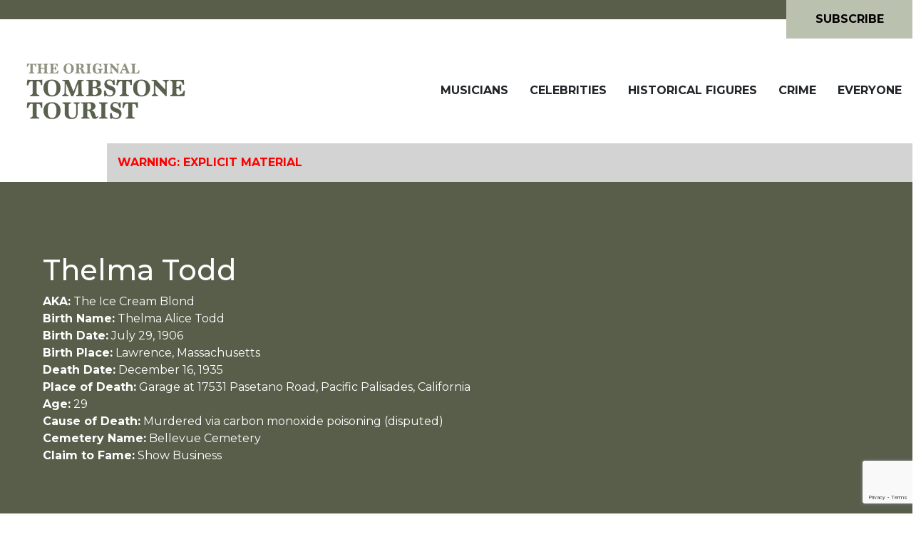

--- FILE ---
content_type: text/html; charset=UTF-8
request_url: https://thetombstonetourist.com/graves/thelma-todd/
body_size: 85400
content:
 <!doctype html>
<html lang="en-US" class="no-js">
  <head>
            
        <!-- Global site tag (gtag.js) - Google Analytics -->
<script async src="https://www.googletagmanager.com/gtag/js?id=G-SBC7RC5LF2"></script>
<script>
  window.dataLayer = window.dataLayer || [];
  function gtag(){dataLayer.push(arguments);}
  gtag('js', new Date());

  gtag('config', 'G-SBC7RC5LF2');
</script>
    <meta charset="UTF-8">
    <title>Thelma Todd | The Tombstone Tourist</title>

    <link href="//www.google-analytics.com" rel="dns-prefetch">
    <link href="" rel="shortcut icon">

    <meta http-equiv="X-UA-Compatible" content="IE=edge,chrome=1">
    <meta name="viewport" content="width=device-width, initial-scale=1.0">
            <meta name="description" content="Grave of Thelma Todd. Thelma Todd was born on July 29, 1906 and died in Garage at 17531 Pasetano Road, Pacific Palisades, California due to Murdered via carbon monoxide poisoning (disputed) on December 16, 1935.">
    
    <!-- :::::::::: Fonts :::::::::: -->
    <link href="https://fonts.googleapis.com/css?family=Open+Sans:300,400,600,700|Roboto+Slab:700" rel="stylesheet"> 





    <!-- :::::::::: Critical Path CSS :::::::::: -->

    <meta name='robots' content='index, follow, max-image-preview:large, max-snippet:-1, max-video-preview:-1' />

	<!-- This site is optimized with the Yoast SEO plugin v26.3 - https://yoast.com/wordpress/plugins/seo/ -->
	<title>Thelma Todd - The Tombstone Tourist</title>
	<meta name="description" content="Grave of Thelma Todd. Thelma Todd was born on July 29, 1906 and died in Garage at 17531 Pasetano Road, Pacific Palisades, California due to Murdered via carbon monoxide poisoning (disputed) on December 16, 1935." />
	<link rel="canonical" href="https://thetombstonetourist.com/graves/thelma-todd/" />
	<meta property="og:locale" content="en_US" />
	<meta property="og:type" content="article" />
	<meta property="og:title" content="Thelma Todd - The Tombstone Tourist" />
	<meta property="og:description" content="Grave of Thelma Todd. Thelma Todd was born on July 29, 1906 and died in Garage at 17531 Pasetano Road, Pacific Palisades, California due to Murdered via carbon monoxide poisoning (disputed) on December 16, 1935." />
	<meta property="og:url" content="https://thetombstonetourist.com/graves/thelma-todd/" />
	<meta property="og:site_name" content="The Tombstone Tourist" />
	<meta property="article:publisher" content="https://www.facebook.com/TheOriginalTombstoneTourist" />
	<meta property="article:modified_time" content="2025-07-13T16:14:56+00:00" />
	<meta name="twitter:card" content="summary_large_image" />
	<meta name="twitter:label1" content="Est. reading time" />
	<meta name="twitter:data1" content="13 minutes" />
	<script type="application/ld+json" class="yoast-schema-graph">{"@context":"https://schema.org","@graph":[{"@type":"WebPage","@id":"https://thetombstonetourist.com/graves/thelma-todd/","url":"https://thetombstonetourist.com/graves/thelma-todd/","name":"Thelma Todd - The Tombstone Tourist","isPartOf":{"@id":"https://thetombstonetourist.com/#website"},"datePublished":"2020-09-15T16:46:52+00:00","dateModified":"2025-07-13T16:14:56+00:00","description":"Grave of Thelma Todd. Thelma Todd was born on July 29, 1906 and died in Garage at 17531 Pasetano Road, Pacific Palisades, California due to Murdered via carbon monoxide poisoning (disputed) on December 16, 1935.","breadcrumb":{"@id":"https://thetombstonetourist.com/graves/thelma-todd/#breadcrumb"},"inLanguage":"en-US","potentialAction":[{"@type":"ReadAction","target":["https://thetombstonetourist.com/graves/thelma-todd/"]}]},{"@type":"BreadcrumbList","@id":"https://thetombstonetourist.com/graves/thelma-todd/#breadcrumb","itemListElement":[{"@type":"ListItem","position":1,"name":"Home","item":"https://thetombstonetourist.com/"},{"@type":"ListItem","position":2,"name":"Graves","item":"https://thetombstonetourist.com/graves/"},{"@type":"ListItem","position":3,"name":"Thelma Todd"}]},{"@type":"WebSite","@id":"https://thetombstonetourist.com/#website","url":"https://thetombstonetourist.com/","name":"The Tombstone Tourist","description":"The final resting places, graves and shrines along with biographies and videos of the famous dearly departed","publisher":{"@id":"https://thetombstonetourist.com/#organization"},"potentialAction":[{"@type":"SearchAction","target":{"@type":"EntryPoint","urlTemplate":"https://thetombstonetourist.com/?s={search_term_string}"},"query-input":{"@type":"PropertyValueSpecification","valueRequired":true,"valueName":"search_term_string"}}],"inLanguage":"en-US"},{"@type":"Organization","@id":"https://thetombstonetourist.com/#organization","name":"The Tombstone Tourist","url":"https://thetombstonetourist.com/","logo":{"@type":"ImageObject","inLanguage":"en-US","@id":"https://thetombstonetourist.com/#/schema/logo/image/","url":"https://thetombstonetourist.com/wp-content/uploads/2025/06/Tombstone_Tourist_Logo.png","contentUrl":"https://thetombstonetourist.com/wp-content/uploads/2025/06/Tombstone_Tourist_Logo.png","width":800,"height":341,"caption":"The Tombstone Tourist"},"image":{"@id":"https://thetombstonetourist.com/#/schema/logo/image/"},"sameAs":["https://www.facebook.com/TheOriginalTombstoneTourist"]}]}</script>
	<!-- / Yoast SEO plugin. -->


<link rel='dns-prefetch' href='//fonts.googleapis.com' />
<link rel="alternate" type="application/rss+xml" title="The Tombstone Tourist &raquo; Feed" href="https://thetombstonetourist.com/feed/" />
<link rel="alternate" type="application/rss+xml" title="The Tombstone Tourist &raquo; Comments Feed" href="https://thetombstonetourist.com/comments/feed/" />
<link rel="alternate" title="oEmbed (JSON)" type="application/json+oembed" href="https://thetombstonetourist.com/wp-json/oembed/1.0/embed?url=https%3A%2F%2Fthetombstonetourist.com%2Fgraves%2Fthelma-todd%2F" />
<link rel="alternate" title="oEmbed (XML)" type="text/xml+oembed" href="https://thetombstonetourist.com/wp-json/oembed/1.0/embed?url=https%3A%2F%2Fthetombstonetourist.com%2Fgraves%2Fthelma-todd%2F&#038;format=xml" />
<style id='wp-img-auto-sizes-contain-inline-css' type='text/css'>
img:is([sizes=auto i],[sizes^="auto," i]){contain-intrinsic-size:3000px 1500px}
/*# sourceURL=wp-img-auto-sizes-contain-inline-css */
</style>
<style id='wp-emoji-styles-inline-css' type='text/css'>

	img.wp-smiley, img.emoji {
		display: inline !important;
		border: none !important;
		box-shadow: none !important;
		height: 1em !important;
		width: 1em !important;
		margin: 0 0.07em !important;
		vertical-align: -0.1em !important;
		background: none !important;
		padding: 0 !important;
	}
/*# sourceURL=wp-emoji-styles-inline-css */
</style>
<style id='wp-block-library-inline-css' type='text/css'>
:root{--wp-block-synced-color:#7a00df;--wp-block-synced-color--rgb:122,0,223;--wp-bound-block-color:var(--wp-block-synced-color);--wp-editor-canvas-background:#ddd;--wp-admin-theme-color:#007cba;--wp-admin-theme-color--rgb:0,124,186;--wp-admin-theme-color-darker-10:#006ba1;--wp-admin-theme-color-darker-10--rgb:0,107,160.5;--wp-admin-theme-color-darker-20:#005a87;--wp-admin-theme-color-darker-20--rgb:0,90,135;--wp-admin-border-width-focus:2px}@media (min-resolution:192dpi){:root{--wp-admin-border-width-focus:1.5px}}.wp-element-button{cursor:pointer}:root .has-very-light-gray-background-color{background-color:#eee}:root .has-very-dark-gray-background-color{background-color:#313131}:root .has-very-light-gray-color{color:#eee}:root .has-very-dark-gray-color{color:#313131}:root .has-vivid-green-cyan-to-vivid-cyan-blue-gradient-background{background:linear-gradient(135deg,#00d084,#0693e3)}:root .has-purple-crush-gradient-background{background:linear-gradient(135deg,#34e2e4,#4721fb 50%,#ab1dfe)}:root .has-hazy-dawn-gradient-background{background:linear-gradient(135deg,#faaca8,#dad0ec)}:root .has-subdued-olive-gradient-background{background:linear-gradient(135deg,#fafae1,#67a671)}:root .has-atomic-cream-gradient-background{background:linear-gradient(135deg,#fdd79a,#004a59)}:root .has-nightshade-gradient-background{background:linear-gradient(135deg,#330968,#31cdcf)}:root .has-midnight-gradient-background{background:linear-gradient(135deg,#020381,#2874fc)}:root{--wp--preset--font-size--normal:16px;--wp--preset--font-size--huge:42px}.has-regular-font-size{font-size:1em}.has-larger-font-size{font-size:2.625em}.has-normal-font-size{font-size:var(--wp--preset--font-size--normal)}.has-huge-font-size{font-size:var(--wp--preset--font-size--huge)}.has-text-align-center{text-align:center}.has-text-align-left{text-align:left}.has-text-align-right{text-align:right}.has-fit-text{white-space:nowrap!important}#end-resizable-editor-section{display:none}.aligncenter{clear:both}.items-justified-left{justify-content:flex-start}.items-justified-center{justify-content:center}.items-justified-right{justify-content:flex-end}.items-justified-space-between{justify-content:space-between}.screen-reader-text{border:0;clip-path:inset(50%);height:1px;margin:-1px;overflow:hidden;padding:0;position:absolute;width:1px;word-wrap:normal!important}.screen-reader-text:focus{background-color:#ddd;clip-path:none;color:#444;display:block;font-size:1em;height:auto;left:5px;line-height:normal;padding:15px 23px 14px;text-decoration:none;top:5px;width:auto;z-index:100000}html :where(.has-border-color){border-style:solid}html :where([style*=border-top-color]){border-top-style:solid}html :where([style*=border-right-color]){border-right-style:solid}html :where([style*=border-bottom-color]){border-bottom-style:solid}html :where([style*=border-left-color]){border-left-style:solid}html :where([style*=border-width]){border-style:solid}html :where([style*=border-top-width]){border-top-style:solid}html :where([style*=border-right-width]){border-right-style:solid}html :where([style*=border-bottom-width]){border-bottom-style:solid}html :where([style*=border-left-width]){border-left-style:solid}html :where(img[class*=wp-image-]){height:auto;max-width:100%}:where(figure){margin:0 0 1em}html :where(.is-position-sticky){--wp-admin--admin-bar--position-offset:var(--wp-admin--admin-bar--height,0px)}@media screen and (max-width:600px){html :where(.is-position-sticky){--wp-admin--admin-bar--position-offset:0px}}

/*# sourceURL=wp-block-library-inline-css */
</style><style id='global-styles-inline-css' type='text/css'>
:root{--wp--preset--aspect-ratio--square: 1;--wp--preset--aspect-ratio--4-3: 4/3;--wp--preset--aspect-ratio--3-4: 3/4;--wp--preset--aspect-ratio--3-2: 3/2;--wp--preset--aspect-ratio--2-3: 2/3;--wp--preset--aspect-ratio--16-9: 16/9;--wp--preset--aspect-ratio--9-16: 9/16;--wp--preset--color--black: #000000;--wp--preset--color--cyan-bluish-gray: #abb8c3;--wp--preset--color--white: #ffffff;--wp--preset--color--pale-pink: #f78da7;--wp--preset--color--vivid-red: #cf2e2e;--wp--preset--color--luminous-vivid-orange: #ff6900;--wp--preset--color--luminous-vivid-amber: #fcb900;--wp--preset--color--light-green-cyan: #7bdcb5;--wp--preset--color--vivid-green-cyan: #00d084;--wp--preset--color--pale-cyan-blue: #8ed1fc;--wp--preset--color--vivid-cyan-blue: #0693e3;--wp--preset--color--vivid-purple: #9b51e0;--wp--preset--gradient--vivid-cyan-blue-to-vivid-purple: linear-gradient(135deg,rgb(6,147,227) 0%,rgb(155,81,224) 100%);--wp--preset--gradient--light-green-cyan-to-vivid-green-cyan: linear-gradient(135deg,rgb(122,220,180) 0%,rgb(0,208,130) 100%);--wp--preset--gradient--luminous-vivid-amber-to-luminous-vivid-orange: linear-gradient(135deg,rgb(252,185,0) 0%,rgb(255,105,0) 100%);--wp--preset--gradient--luminous-vivid-orange-to-vivid-red: linear-gradient(135deg,rgb(255,105,0) 0%,rgb(207,46,46) 100%);--wp--preset--gradient--very-light-gray-to-cyan-bluish-gray: linear-gradient(135deg,rgb(238,238,238) 0%,rgb(169,184,195) 100%);--wp--preset--gradient--cool-to-warm-spectrum: linear-gradient(135deg,rgb(74,234,220) 0%,rgb(151,120,209) 20%,rgb(207,42,186) 40%,rgb(238,44,130) 60%,rgb(251,105,98) 80%,rgb(254,248,76) 100%);--wp--preset--gradient--blush-light-purple: linear-gradient(135deg,rgb(255,206,236) 0%,rgb(152,150,240) 100%);--wp--preset--gradient--blush-bordeaux: linear-gradient(135deg,rgb(254,205,165) 0%,rgb(254,45,45) 50%,rgb(107,0,62) 100%);--wp--preset--gradient--luminous-dusk: linear-gradient(135deg,rgb(255,203,112) 0%,rgb(199,81,192) 50%,rgb(65,88,208) 100%);--wp--preset--gradient--pale-ocean: linear-gradient(135deg,rgb(255,245,203) 0%,rgb(182,227,212) 50%,rgb(51,167,181) 100%);--wp--preset--gradient--electric-grass: linear-gradient(135deg,rgb(202,248,128) 0%,rgb(113,206,126) 100%);--wp--preset--gradient--midnight: linear-gradient(135deg,rgb(2,3,129) 0%,rgb(40,116,252) 100%);--wp--preset--font-size--small: 13px;--wp--preset--font-size--medium: 20px;--wp--preset--font-size--large: 36px;--wp--preset--font-size--x-large: 42px;--wp--preset--spacing--20: 0.44rem;--wp--preset--spacing--30: 0.67rem;--wp--preset--spacing--40: 1rem;--wp--preset--spacing--50: 1.5rem;--wp--preset--spacing--60: 2.25rem;--wp--preset--spacing--70: 3.38rem;--wp--preset--spacing--80: 5.06rem;--wp--preset--shadow--natural: 6px 6px 9px rgba(0, 0, 0, 0.2);--wp--preset--shadow--deep: 12px 12px 50px rgba(0, 0, 0, 0.4);--wp--preset--shadow--sharp: 6px 6px 0px rgba(0, 0, 0, 0.2);--wp--preset--shadow--outlined: 6px 6px 0px -3px rgb(255, 255, 255), 6px 6px rgb(0, 0, 0);--wp--preset--shadow--crisp: 6px 6px 0px rgb(0, 0, 0);}:where(.is-layout-flex){gap: 0.5em;}:where(.is-layout-grid){gap: 0.5em;}body .is-layout-flex{display: flex;}.is-layout-flex{flex-wrap: wrap;align-items: center;}.is-layout-flex > :is(*, div){margin: 0;}body .is-layout-grid{display: grid;}.is-layout-grid > :is(*, div){margin: 0;}:where(.wp-block-columns.is-layout-flex){gap: 2em;}:where(.wp-block-columns.is-layout-grid){gap: 2em;}:where(.wp-block-post-template.is-layout-flex){gap: 1.25em;}:where(.wp-block-post-template.is-layout-grid){gap: 1.25em;}.has-black-color{color: var(--wp--preset--color--black) !important;}.has-cyan-bluish-gray-color{color: var(--wp--preset--color--cyan-bluish-gray) !important;}.has-white-color{color: var(--wp--preset--color--white) !important;}.has-pale-pink-color{color: var(--wp--preset--color--pale-pink) !important;}.has-vivid-red-color{color: var(--wp--preset--color--vivid-red) !important;}.has-luminous-vivid-orange-color{color: var(--wp--preset--color--luminous-vivid-orange) !important;}.has-luminous-vivid-amber-color{color: var(--wp--preset--color--luminous-vivid-amber) !important;}.has-light-green-cyan-color{color: var(--wp--preset--color--light-green-cyan) !important;}.has-vivid-green-cyan-color{color: var(--wp--preset--color--vivid-green-cyan) !important;}.has-pale-cyan-blue-color{color: var(--wp--preset--color--pale-cyan-blue) !important;}.has-vivid-cyan-blue-color{color: var(--wp--preset--color--vivid-cyan-blue) !important;}.has-vivid-purple-color{color: var(--wp--preset--color--vivid-purple) !important;}.has-black-background-color{background-color: var(--wp--preset--color--black) !important;}.has-cyan-bluish-gray-background-color{background-color: var(--wp--preset--color--cyan-bluish-gray) !important;}.has-white-background-color{background-color: var(--wp--preset--color--white) !important;}.has-pale-pink-background-color{background-color: var(--wp--preset--color--pale-pink) !important;}.has-vivid-red-background-color{background-color: var(--wp--preset--color--vivid-red) !important;}.has-luminous-vivid-orange-background-color{background-color: var(--wp--preset--color--luminous-vivid-orange) !important;}.has-luminous-vivid-amber-background-color{background-color: var(--wp--preset--color--luminous-vivid-amber) !important;}.has-light-green-cyan-background-color{background-color: var(--wp--preset--color--light-green-cyan) !important;}.has-vivid-green-cyan-background-color{background-color: var(--wp--preset--color--vivid-green-cyan) !important;}.has-pale-cyan-blue-background-color{background-color: var(--wp--preset--color--pale-cyan-blue) !important;}.has-vivid-cyan-blue-background-color{background-color: var(--wp--preset--color--vivid-cyan-blue) !important;}.has-vivid-purple-background-color{background-color: var(--wp--preset--color--vivid-purple) !important;}.has-black-border-color{border-color: var(--wp--preset--color--black) !important;}.has-cyan-bluish-gray-border-color{border-color: var(--wp--preset--color--cyan-bluish-gray) !important;}.has-white-border-color{border-color: var(--wp--preset--color--white) !important;}.has-pale-pink-border-color{border-color: var(--wp--preset--color--pale-pink) !important;}.has-vivid-red-border-color{border-color: var(--wp--preset--color--vivid-red) !important;}.has-luminous-vivid-orange-border-color{border-color: var(--wp--preset--color--luminous-vivid-orange) !important;}.has-luminous-vivid-amber-border-color{border-color: var(--wp--preset--color--luminous-vivid-amber) !important;}.has-light-green-cyan-border-color{border-color: var(--wp--preset--color--light-green-cyan) !important;}.has-vivid-green-cyan-border-color{border-color: var(--wp--preset--color--vivid-green-cyan) !important;}.has-pale-cyan-blue-border-color{border-color: var(--wp--preset--color--pale-cyan-blue) !important;}.has-vivid-cyan-blue-border-color{border-color: var(--wp--preset--color--vivid-cyan-blue) !important;}.has-vivid-purple-border-color{border-color: var(--wp--preset--color--vivid-purple) !important;}.has-vivid-cyan-blue-to-vivid-purple-gradient-background{background: var(--wp--preset--gradient--vivid-cyan-blue-to-vivid-purple) !important;}.has-light-green-cyan-to-vivid-green-cyan-gradient-background{background: var(--wp--preset--gradient--light-green-cyan-to-vivid-green-cyan) !important;}.has-luminous-vivid-amber-to-luminous-vivid-orange-gradient-background{background: var(--wp--preset--gradient--luminous-vivid-amber-to-luminous-vivid-orange) !important;}.has-luminous-vivid-orange-to-vivid-red-gradient-background{background: var(--wp--preset--gradient--luminous-vivid-orange-to-vivid-red) !important;}.has-very-light-gray-to-cyan-bluish-gray-gradient-background{background: var(--wp--preset--gradient--very-light-gray-to-cyan-bluish-gray) !important;}.has-cool-to-warm-spectrum-gradient-background{background: var(--wp--preset--gradient--cool-to-warm-spectrum) !important;}.has-blush-light-purple-gradient-background{background: var(--wp--preset--gradient--blush-light-purple) !important;}.has-blush-bordeaux-gradient-background{background: var(--wp--preset--gradient--blush-bordeaux) !important;}.has-luminous-dusk-gradient-background{background: var(--wp--preset--gradient--luminous-dusk) !important;}.has-pale-ocean-gradient-background{background: var(--wp--preset--gradient--pale-ocean) !important;}.has-electric-grass-gradient-background{background: var(--wp--preset--gradient--electric-grass) !important;}.has-midnight-gradient-background{background: var(--wp--preset--gradient--midnight) !important;}.has-small-font-size{font-size: var(--wp--preset--font-size--small) !important;}.has-medium-font-size{font-size: var(--wp--preset--font-size--medium) !important;}.has-large-font-size{font-size: var(--wp--preset--font-size--large) !important;}.has-x-large-font-size{font-size: var(--wp--preset--font-size--x-large) !important;}
/*# sourceURL=global-styles-inline-css */
</style>

<style id='classic-theme-styles-inline-css' type='text/css'>
/*! This file is auto-generated */
.wp-block-button__link{color:#fff;background-color:#32373c;border-radius:9999px;box-shadow:none;text-decoration:none;padding:calc(.667em + 2px) calc(1.333em + 2px);font-size:1.125em}.wp-block-file__button{background:#32373c;color:#fff;text-decoration:none}
/*# sourceURL=/wp-includes/css/classic-themes.min.css */
</style>
<link rel='stylesheet' id='contact-form-7-css' href='https://thetombstonetourist.com/wp-content/plugins/contact-form-7/includes/css/styles.css?ver=6.1.3' type='text/css' media='all' />
<link rel='stylesheet' id='montserrat-css' href='https://fonts.googleapis.com/css?family=Montserrat%3A300%2C400%2C400i%2C700&#038;ver=6.9' type='text/css' media='all' />
<link rel='stylesheet' id='bootstrap-css-css' href='https://thetombstonetourist.com/wp-content/themes/thetombstonetourist/assets/css/bootstrap/bootstrap.min.css?ver=6.9' type='text/css' media='all' />
<link rel='stylesheet' id='slick-theme-css-css' href='https://thetombstonetourist.com/wp-content/themes/thetombstonetourist/assets/css/slick/slick.css?ver=6.9' type='text/css' media='all' />
<link rel='stylesheet' id='slick-css-css' href='https://thetombstonetourist.com/wp-content/themes/thetombstonetourist/assets/css/slick/slick-theme.css?ver=6.9' type='text/css' media='all' />
<link rel='stylesheet' id='lightbox-css-css' href='https://thetombstonetourist.com/wp-content/themes/thetombstonetourist/assets/css/lightbox/lightbox.css?ver=6.9' type='text/css' media='all' />
<link rel='stylesheet' id='icomoon-css-css' href='https://thetombstonetourist.com/wp-content/themes/thetombstonetourist/assets/images/icons/icomoon/style.css?ver=6.9' type='text/css' media='all' />
<link rel='stylesheet' id='site-css-css' href='https://thetombstonetourist.com/wp-content/themes/thetombstonetourist/assets/css/main.css?ver=6.9' type='text/css' media='all' />
<script type="text/javascript" src="https://thetombstonetourist.com/wp-includes/js/jquery/jquery.min.js?ver=3.7.1" id="jquery-core-js"></script>
<script type="text/javascript" src="https://thetombstonetourist.com/wp-includes/js/jquery/jquery-migrate.min.js?ver=3.4.1" id="jquery-migrate-js"></script>
<script type="text/javascript" src="https://thetombstonetourist.com/wp-content/themes/thetombstonetourist/assets/js/lib/modernizr.flexbox.js?ver=2.7.1" id="modernizr-js"></script>
<script type="text/javascript" src="https://thetombstonetourist.com/wp-content/themes/thetombstonetourist/assets/js/hamburgers.js?ver=6.9" id="hamburger-js-js"></script>
<link rel="https://api.w.org/" href="https://thetombstonetourist.com/wp-json/" /><link rel='shortlink' href='https://thetombstonetourist.com/?p=179' />
<style type="text/css">.broken_link, a.broken_link {
	text-decoration: line-through;
}</style>


    <!-- :::::::::: Google Ads :::::::::: -->
    <meta name="google-adsense-account" content="ca-pub-5685169638440334">
    
    <script async src="https://pagead2.googlesyndication.com/pagead/js/adsbygoogle.js?client=ca-pub-5685169638440334"
     crossorigin="anonymous"></script>

  </head>
  <body class="wp-singular graves-template-default single single-graves postid-179 wp-theme-thetombstonetourist">

    
    <div style="display: none;" data-display="meta">
        <pre>
            array(1) {
  [0]=>
  string(137) "Visit the grave of Morphine frontman Mark Sandman at Sharon Memorial Park. Learn of his life and musical legacy at The Tombstone Tourist."
}
        </pre>
        <pre>
            array(1) {
  [0]=>
  string(174) "Grave of Bunk Johnson. Bunk Johnson was born on December 27, 1885 and died in 638 Franklin Street, New Iberia, Louisiana due to Lingering effects of a stroke on July 7, 1949."
}
        </pre>
    </div>

    <section id="body">
        <section id="main-section">


            
            <header class="header" role="banner"> 
                  
                <div class="subscribe-container">
                    <div class="subscribe-decoration">
                        <div class="ribbon"></div>
                    </div>
                    <div class="subscribe-button">
                        <a href="">Subscribe</a>
                    </div>
                </div>


                <nav class="navbar navbar-expand-lg">
                    <a class="navbar-brand" href="https://thetombstonetourist.com">
                         
                            <img src="https://thetombstonetourist.com/wp-content/uploads/2021/03/Tombstone_Tourist_Logo.png" alt="The Tombstone Tourist logo">
                                            </a>

                    <button class="navbar-toggler mobile-menu-btn collapsed" type="button" data-toggle="collapse" data-target=".menu-header-navigation" aria-controls="navbarNavDropdown" aria-expanded="false" aria-label="Toggle navigation">
                        <span></span>
                    </button>
                     

                    <div class="menu-header-navigation collapse navbar-collapse" id="navbarSupportedContent">
                        <ul  class="navbar-nav ms-auto"><li id="menu-item-5747" class="menu-item menu-item-type-post_type menu-item-object-page menu-item-5747"><a href="https://thetombstonetourist.com/musicians/">Musicians</a></li>
<li id="menu-item-5746" class="menu-item menu-item-type-post_type menu-item-object-page menu-item-5746"><a href="https://thetombstonetourist.com/celebrities/">Celebrities</a></li>
<li id="menu-item-5745" class="menu-item menu-item-type-post_type menu-item-object-page menu-item-5745"><a href="https://thetombstonetourist.com/historical-figures-graves/">Historical Figures</a></li>
<li id="menu-item-5744" class="menu-item menu-item-type-post_type menu-item-object-page menu-item-5744"><a href="https://thetombstonetourist.com/crime/">Crime</a></li>
<li id="menu-item-8121" class="menu-item menu-item-type-post_type menu-item-object-page menu-item-8121"><a href="https://thetombstonetourist.com/everyone/">Everyone</a></li>
</ul>                    </div>

                    
                </nav>
  
            </header>

            

    



    


<main role="main" class="interior single-grave">
     
        <div class="explicit">
            WARNING: EXPLICIT MATERIAL
        </div>
        <div class="header">
        <div class="description">
            <h1>Thelma Todd</h1>

                            <div class="data-row">
                    <div class="label">AKA:</div>
                    <div class="value">The Ice Cream Blond</div> 
                </div>
                                        <div class="data-row">
                    <div class="label">Birth Name:</div> 
                    <div class="value">Thelma Alice Todd</div>
                </div>
                                        <div class="data-row">
                    <div class="label">Birth Date:</div>
                    <div class="value">July 29, 1906</div> 
                </div>
                                        <div class="data-row">
                    <div class="label">Birth Place:</div>
                    <div class="value">Lawrence, Massachusetts</div> 
                </div>
                                        <div class="data-row">
                    <div class="label">Death Date:</div>
                    <div class="value">December 16, 1935</div> 
                </div>
                                        <div class="data-row">
                    <div class="label">Place of Death:</div>
                    <div class="value">Garage at 17531 Pasetano Road, Pacific Palisades, California</div> 
                </div>
                                        <div class="data-row">
                    <div class="label">Age:</div>
                    <div class="value">29</div> 
                </div>
                                        <div class="data-row">
                    <div class="label">Cause of Death:</div>
                    <div class="value">Murdered via carbon monoxide poisoning (disputed)</div> 
                </div>
                                        <div class="data-row">
                    <div class="label">Cemetery Name:</div>
                    <div class="value">Bellevue Cemetery</div> 
                </div>
                                        <div class="data-row">
                    <div class="label">Claim to Fame:</div>
                    <div class="value">Show Business</div> 
                </div>
               
                    </div>
        <div class="header-image-container twocolumns">
            <div class="header-image" style="background-image: url('https://thetombstonetourist.com/wp-content/uploads/2020/09/Thelma_Todd_1933-pd.jpg');"></div>
            <div class="header-image" style="background-image: url('https://thetombstonetourist.com/wp-content/uploads/2020/09/20200419_110521.jpg');"></div>
        </div>
    </div>
    <div class="short-biography">
                    <div class="value">Thelma Todd was one of early Hollywood's brightest stars — until she was found dead in 1935. Thelma Todd was a talented American actress and businesswoman who was often referred to by the nicknames "The Ice Cream Blonde" and "Hot Toddy". Appearing in around 120 feature films and shorts between 1926 and 1935, she is best remembered for her comedic roles opposite ZaSu Pitts, and in films such as Marx Brothers' Monkey Business and Horse Feathers and a number of Charley Chase's short comedies. She co-starred with Buster Keaton and Jimmy Durante in Speak Easily. She also had roles in several Wheeler and Woolsey and Laurel and Hardy films, the last of which (The Bohemian Girl) featured her in a part that was cut short by her suspicious death in 1935 at the age of 29.</div>
         

        
            </div>
    <div class="main-body-container">
        <div class="main-body">
            <h2>Cemetery Information:</h2>
            <div class="highlighted-container">
                <div class="row">
                    <div class="col-12 col-md-6">
                        <h3>Final Resting Place: </h3>
                        <p>Bellevue Cemetery</p>
                        <p>170 May Steet</p>
                        <p>Lawrence, Massachusetts, 01841</p>
                        <p>USA</p>
                        <p>North America</p>

                                                    <h3>Map:</h3>
                            <a href="https://thetombstonetourist.com/wp-content/uploads/2020/09/Bellvue-Cemetery-Lawrence-Massachusetts.jpg" target="_blank" rel="noopener noreferrer">
                                <img src="https://thetombstonetourist.com/wp-content/uploads/2020/09/Bellvue-Cemetery-Lawrence-Massachusetts.jpg" alt="Cemetery map of Bellevue Cemetery in Lawrence, Massachusetts.">
                            </a>
                                                                            <div>Cemetery map of Bellvue Cemetery in Lawrence, Massachusetts.</div>
                                            </div>
                    <div class="col-12 col-md-6">
                                                     
                                <h3>Grave Location:</h3>
                                Section 19, Lot 5548                            
                             
                                <h3>Grave Location Description</h3>
                                <p>Downhill from the watertower, 5 rows from the road near the intersection</p>
                            
                                                            <h3>Grave Location GPS</h3>
                                <a href="https://www.google.com/maps/place/42.7076030,-71.187650" target="_blank" rel="noopener noreferrer">42.7076030,-71.187650</a>
                            
                            
                            
                            


                                            </div>
                </div>

                                    <hr>

                    <h3>Visiting The Grave:</h3>
                    <div class="youtube-video-container">
                        <iframe  src="https://www.youtube.com/embed/rh4F2MkqE_8" frameborder="0" allow="autoplay; encrypted-media" allowfullscreen></iframe>
                    </div>
                
                
            </div>



            <h2>Photos:</h2>
            <div class="image-grid-container">
                                <div class="image-container"><div class="info-container image-more-info-container"><div class="image-more-info">[+]</div></div><div class="image" style="background-image: url(https://thetombstonetourist.com/wp-content/uploads/2020/09/toddt-death-certificate.jpg)" data-img-id="1" data-alt="Death Certificate of Thelma Todd courtesy of Scott Michael's at FindaDeath.com." data-src="https://thetombstonetourist.com/wp-content/uploads/2020/09/toddt-death-certificate.jpg" data-description="Death Certificate of Thelma Todd courtesy of Scott Michael's at FindaDeath.com." data-copyright=""></div></div>                <div class="image-container"><div class="info-container image-more-info-container"><div class="image-more-info">[+]</div></div><div class="image" style="background-image: url(https://thetombstonetourist.com/wp-content/uploads/2020/09/20200419_110521.jpg)" data-img-id="2" data-alt="The grave of actress Thelma Todd." data-src="https://thetombstonetourist.com/wp-content/uploads/2020/09/20200419_110521.jpg" data-description="The grave of actress Thelma Todd." data-copyright="&copy; 2020 Scott Stanton"></div></div><div class="image-container"><div class="info-container image-more-info-container"><div class="image-more-info">[+]</div></div><div class="image" style="background-image: url(https://thetombstonetourist.com/wp-content/uploads/2020/09/20200419_110536.jpg)" data-img-id="3" data-alt="The grave of actress Thelma Todd." data-src="https://thetombstonetourist.com/wp-content/uploads/2020/09/20200419_110536.jpg" data-description="The grave of actress Thelma Todd." data-copyright="&copy; 2020 Scott Stanton"></div></div><div class="image-container"><div class="info-container image-more-info-container"><div class="image-more-info">[+]</div></div><div class="image" style="background-image: url(https://thetombstonetourist.com/wp-content/uploads/2020/09/20200419_110608.jpg)" data-img-id="4" data-alt="The grave of actress Thelma Todd." data-src="https://thetombstonetourist.com/wp-content/uploads/2020/09/20200419_110608.jpg" data-description="The grave of actress Thelma Todd." data-copyright="&copy; 2020 Scott Stanton"></div></div><div class="image-container"><div class="info-container image-more-info-container"><div class="image-more-info">[+]</div></div><div class="image" style="background-image: url(https://thetombstonetourist.com/wp-content/uploads/2020/09/20200419_110514-1.jpg)" data-img-id="5" data-alt="The grave of actress Thelma Todd." data-src="https://thetombstonetourist.com/wp-content/uploads/2020/09/20200419_110514-1.jpg" data-description="The grave of actress Thelma Todd." data-copyright="&copy; 2020 Scott Stanton"></div></div><div class="image-container"><div class="info-container image-more-info-container"><div class="image-more-info">[+]</div></div><div class="image" style="background-image: url(https://thetombstonetourist.com/wp-content/uploads/2020/09/20200419_110559.jpg)" data-img-id="6" data-alt="The grave of actress Thelma Todd." data-src="https://thetombstonetourist.com/wp-content/uploads/2020/09/20200419_110559.jpg" data-description="The grave of actress Thelma Todd." data-copyright="&copy; 2020 Scott Stanton"></div></div>                <div class="image-container"><div class="info-container image-more-info-container"><div class="image-more-info">[+]</div></div><div class="image" style="background-image: url(https://thetombstonetourist.com/wp-content/uploads/2020/09/Thelma_Todd_1933-pd.jpg)" data-img-id="7" data-alt="Thelma Todd circa 1933" data-src="https://thetombstonetourist.com/wp-content/uploads/2020/09/Thelma_Todd_1933-pd.jpg" data-description="Thelma Todd circa 1933" data-copyright=""></div></div><div class="image-container"><div class="info-container image-more-info-container"><div class="image-more-info">[+]</div></div><div class="image" style="background-image: url(https://thetombstonetourist.com/wp-content/uploads/2020/09/thelma-todd-screenland-Nov-1929-Apr-1930-pd.jpg)" data-img-id="8" data-alt="Thelma Todd from Screenland issue Nov 1929 - Apr 1930" data-src="https://thetombstonetourist.com/wp-content/uploads/2020/09/thelma-todd-screenland-Nov-1929-Apr-1930-pd.jpg" data-description="Thelma Todd from Screenland issue Nov 1929 - Apr 1930" data-copyright=""></div></div><div class="image-container"><div class="info-container image-more-info-container"><div class="image-more-info">[+]</div></div><div class="image" style="background-image: url(https://thetombstonetourist.com/wp-content/uploads/2020/09/td-portrait-02-.jpg)" data-img-id="9" data-alt="Thelma Todd" data-src="https://thetombstonetourist.com/wp-content/uploads/2020/09/td-portrait-02-.jpg" data-description="Thelma Todd" data-copyright=""></div></div><div class="image-container"><div class="info-container image-more-info-container"><div class="image-more-info">[+]</div></div><div class="image" style="background-image: url(https://thetombstonetourist.com/wp-content/uploads/2020/09/thelma-todd-Picture-Play-Magazine-1930-pd.jpg)" data-img-id="10" data-alt="Thelma Todd Picture Play Magazine circa 1934" data-src="https://thetombstonetourist.com/wp-content/uploads/2020/09/thelma-todd-Picture-Play-Magazine-1930-pd.jpg" data-description="Thelma Todd Picture Play Magazine circa 1934" data-copyright=""></div></div><div class="image-container"><div class="info-container image-more-info-container"><div class="image-more-info">[+]</div></div><div class="image" style="background-image: url(https://thetombstonetourist.com/wp-content/uploads/2020/09/the-thelma-todd-pat-diCicco.jpg)" data-img-id="11" data-alt="Thelma Todd with husband, mobster and self-styled "movie producer" Pat DiCicco before he started beating his wife." data-src="https://thetombstonetourist.com/wp-content/uploads/2020/09/the-thelma-todd-pat-diCicco.jpg" data-description="Thelma Todd with husband, mobster and self-styled &quot;movie producer&quot; Pat DiCicco before he started beating his wife." data-copyright=""></div></div><div class="image-container"><div class="info-container image-more-info-container"><div class="image-more-info">[+]</div></div><div class="image" style="background-image: url(https://thetombstonetourist.com/wp-content/uploads/2020/09/Thelma-Todd-Zasu-Pitts-1933.jpg)" data-img-id="12" data-alt="Thelma Todd with screen partner comedian Zasu Pitts circa 1933" data-src="https://thetombstonetourist.com/wp-content/uploads/2020/09/Thelma-Todd-Zasu-Pitts-1933.jpg" data-description="Thelma Todd with screen partner comedian Zasu Pitts circa 1933" data-copyright=""></div></div><div class="image-container"><div class="info-container image-more-info-container"><div class="image-more-info">[+]</div></div><div class="image" style="background-image: url(https://thetombstonetourist.com/wp-content/uploads/2020/09/TToddLaurelHardy.jpg)" data-img-id="13" data-alt="Thelma Todd with the comedy team Laurel and Hardy. It's been said by many sources that Stan Laurel was very much in love with Thelma" data-src="https://thetombstonetourist.com/wp-content/uploads/2020/09/TToddLaurelHardy.jpg" data-description="Thelma Todd with the comedy team Laurel and Hardy. It's been said by many sources that Stan Laurel was very much in love with Thelma." data-copyright=""></div></div><div class="image-container"><div class="info-container image-more-info-container"><div class="image-more-info">[+]</div></div><div class="image" style="background-image: url(https://thetombstonetourist.com/wp-content/uploads/2020/09/Horse_chico-and-thelma-todd-pd.jpg)" data-img-id="14" data-alt="Screenshot of Thelma Todd and Chico Marx from the film Horse Feathers (1932)." data-src="https://thetombstonetourist.com/wp-content/uploads/2020/09/Horse_chico-and-thelma-todd-pd.jpg" data-description="Screenshot of Thelma Todd and Chico Marx from the film Horse Feathers (1932)." data-copyright=""></div></div><div class="image-container"><div class="info-container image-more-info-container"><div class="image-more-info">[+]</div></div><div class="image" style="background-image: url(https://thetombstonetourist.com/wp-content/uploads/2020/09/The_Noose_lobby_card-pd-e1625089413115.jpg)" data-img-id="15" data-alt="The Noose is an American silent drama film adaptation of the Willard Mack play The Noose" data-src="https://thetombstonetourist.com/wp-content/uploads/2020/09/The_Noose_lobby_card-pd-e1625089413115.jpg" data-description="The Noose is an American silent drama film adaptation of the Willard Mack play The Noose, which was released in 1928. It stars Richard Barthelmess, Montagu Love, Robert Emmett O'Connor, and Thelma Todd. The movie was adapted by Garrett Graham and James T. O'Donohoe from the play. It was directed by John Francis Dillon and Richard Barthelmess's performance was nominated for the Academy Award for Best Actor." data-copyright=""></div></div>                <div class="image-container"><div class="info-container image-more-info-container"><div class="image-more-info">[+]</div></div><div class="image" style="background-image: url(https://thetombstonetourist.com/wp-content/uploads/2020/09/pat-dicicco-1.jpg)" data-img-id="16" data-alt="Murder suspect #1 is former husband and low-level mobster Pat DiCicco. Thelma Todd divorced him after one too many beatings. So did Gloria Vanderbilt when she married this loser. So did his third wife. He liked to beat women - a lot." data-src="https://thetombstonetourist.com/wp-content/uploads/2020/09/pat-dicicco-1.jpg" data-description="Murder suspect #1 is former husband and low-level mobster Pat DiCicco. Thelma Todd divorced him after one too many beatings. So did Gloria Vanderbilt when she married this loser. So did his third wife. He liked to beat women - a lot." data-copyright=""></div></div><div class="image-container"><div class="info-container image-more-info-container"><div class="image-more-info">[+]</div></div><div class="image" style="background-image: url(https://thetombstonetourist.com/wp-content/uploads/2020/09/roland-west-02.jpg)" data-img-id="17" data-alt="Suspect #2 is Roland West - an actor and director who co-owned Thelma Todd's Sidewalk Cafe. He was also an occasional lover of Thelma. In 1952 West gave a deathbed confession to actor Chester Morris implicating himself in Todd's death, but West was in ill health by that time and the confession was never independently confirmed. There were also inconsistencies in his confession. " data-src="https://thetombstonetourist.com/wp-content/uploads/2020/09/roland-west-02.jpg" data-description="Suspect #2 is Roland West - an actor and director who co-owned Thelma Todd's Sidewalk Cafe. He was also an occasional lover of Thelma. In 1952 West gave a deathbed confession to actor Chester Morris implicating himself in Todd's death, but West was in ill health by that time and the confession was never independently confirmed. There were also inconsistencies in his confession. " data-copyright=""></div></div><div class="image-container"><div class="info-container image-more-info-container"><div class="image-more-info">[+]</div></div><div class="image" style="background-image: url(https://thetombstonetourist.com/wp-content/uploads/2020/09/Charles_Lucky_Luciano_Excelsior_Hotel_Rome.jpg)" data-img-id="18" data-alt="Thelma Todd liked dangerous men and there was no more dangerous man in America at the time than suspect #3 mob boss Lucky Luciano. They dated for a time during which Luciano and his associated where busy eliminating rivals in the lucrative drug trade. He even sent District Attorney Buron Fitts investigating the murder a warning note: ‘Stay out of the way’. Fitts did just that. He also made little or no effort to look into Thelma’s death. If by some chance Luciano was involved, the DA wanted no part of it." data-src="https://thetombstonetourist.com/wp-content/uploads/2020/09/Charles_Lucky_Luciano_Excelsior_Hotel_Rome.jpg" data-description="Thelma Todd liked dangerous men and there was no more dangerous man in America at the time than suspect #3 mob boss Lucky Luciano. They dated for a time during which Luciano and his associated where busy eliminating rivals in the lucrative drug trade. He even sent District Attorney Buron Fitts investigating the murder a warning note: ‘Stay out of the way’. Fitts did just that. He also made little or no effort to look into Thelma’s death. If by some chance Luciano was involved, the DA wanted no part of it." data-copyright=""></div></div><div class="image-container"><div class="info-container image-more-info-container"><div class="image-more-info">[+]</div></div><div class="image" style="background-image: url(https://thetombstonetourist.com/wp-content/uploads/2020/09/the-thelm-todd-cafe-photographed-on-the-day-of-her-death-12-16-35.jpg)" data-img-id="19" data-alt="The Thelma Todd cafe photographed on the day of her death 12-16-35. It still looks very much like this today." data-src="https://thetombstonetourist.com/wp-content/uploads/2020/09/the-thelm-todd-cafe-photographed-on-the-day-of-her-death-12-16-35.jpg" data-description="The Thelma Todd cafe photographed on the day of her death 12-16-35. It still looks very much like this today." data-copyright=""></div></div><div class="image-container"><div class="info-container image-more-info-container"><div class="image-more-info">[+]</div></div><div class="image" style="background-image: url(https://thetombstonetourist.com/wp-content/uploads/2020/09/interior-thelma-todds-sidewalk-cafe.jpg)" data-img-id="20" data-alt="The interior view of the upstairs in Thelma Todd's Sidewalk Cafe." data-src="https://thetombstonetourist.com/wp-content/uploads/2020/09/interior-thelma-todds-sidewalk-cafe.jpg" data-description="The interior view of the upstairs in Thelma Todd's Sidewalk Cafe." data-copyright=""></div></div><div class="image-container"><div class="info-container image-more-info-container"><div class="image-more-info">[+]</div></div><div class="image" style="background-image: url(https://thetombstonetourist.com/wp-content/uploads/2020/09/Detectives-at-the-toddt-death-scene-12-16-35.jpg)" data-img-id="21" data-alt="These two detectives arrive at the crime scene and were alone in the garage for over an hour without any witnesses. It is said they removed some of the evidence of violence perpetrated on Thelma Todd." data-src="https://thetombstonetourist.com/wp-content/uploads/2020/09/Detectives-at-the-toddt-death-scene-12-16-35.jpg" data-description="These two detectives arrive at the crime scene and were alone in the garage for over an hour without any witnesses. It is said they removed some of the evidence of violence perpetrated on Thelma Todd." data-copyright=""></div></div><div class="image-container"><div class="info-container image-more-info-container"><div class="image-more-info">[+]</div></div><div class="image" style="background-image: url(https://thetombstonetourist.com/wp-content/uploads/2020/09/toddt-death-scene-closeup-unretouched.jpg)" data-img-id="22" data-alt="Thelma Todd slumped over dead. Thelma’s body was wedged under the steering wheel, as surviving photographs clearly indicate. Those same pictures show no sign of blood or other injuries, yet reporters on the scene claimed they saw bloodstains on the seat earlier, and that she had sustained what appeared to be a broken nose. She had broken ribs and bruises to her face and throat, they said. The autopsy report mentions only a spot of blood on her lip, conducive with her head striking the steering wheel as she lost consciousness. The fix was in from the initial detectives to the coroners office." data-src="https://thetombstonetourist.com/wp-content/uploads/2020/09/toddt-death-scene-closeup-unretouched.jpg" data-description="Thelma Todd slumped over dead. Thelma’s body was wedged under the steering wheel, as surviving photographs clearly indicate. Those same pictures show no sign of blood or other injuries, yet reporters on the scene claimed they saw bloodstains on the seat earlier, and that she had sustained what appeared to be a broken nose. She had broken ribs and bruises to her face and throat, they said. The autopsy report mentions only a spot of blood on her lip, conducive with her head striking the steering wheel as she lost consciousness. The fix was in from the initial detectives to the coroners office." data-copyright=""></div></div><div class="image-container"><div class="info-container image-more-info-container"><div class="image-more-info">[+]</div></div><div class="image" style="background-image: url(https://thetombstonetourist.com/wp-content/uploads/2020/09/toddt-lying-in-state.jpg)" data-img-id="23" data-alt="Thelma Todd ready to receive visitors at her funeral." data-src="https://thetombstonetourist.com/wp-content/uploads/2020/09/toddt-lying-in-state.jpg" data-description="Thelma Todd ready to receive visitors at her funeral." data-copyright=""></div></div><div class="image-container"><div class="info-container image-more-info-container"><div class="image-more-info">[+]</div></div><div class="image" style="background-image: url(https://thetombstonetourist.com/wp-content/uploads/2020/09/thelma-todd-death-map.jpg)" data-img-id="24" data-alt="Newspaper map of the final moments before Thelma Todd's death." data-src="https://thetombstonetourist.com/wp-content/uploads/2020/09/thelma-todd-death-map.jpg" data-description="Newspaper map of the final moments before Thelma Todd's death." data-copyright=""></div></div>            </div>


            <h2>FAQ's</h2>
            <div class="basic-container">
                <div class="accordion" id="accordionExample">
                    <section class="accordion-item">
                        <h2 class="accordion-header" id="headingOne">
                            <button class="accordion-button" type="button" data-bs-toggle="collapse" data-bs-target="#collapseOne" aria-expanded="true" aria-controls="collapseOne">
                                When was Thelma Todd born?
                            </button>
                        </h2>
                        <div id="collapseOne" class="accordion-collapse collapse show" aria-labelledby="headingOne" data-bs-parent="#accordionExample">
                            <div class="accordion-body">
                                Thelma Todd was born on July 29, 1906.
                            </div>
                        </div>
                    </section>
                    <section class="accordion-item">
                        <h2 class="accordion-header" id="headingTwo">
                            <button class="accordion-button collapsed" type="button" data-bs-toggle="collapse" data-bs-target="#collapseTwo" aria-expanded="false" aria-controls="collapseTwo">
                                Where was Thelma Todd born?
                            </button>
                        </h2>
                        <div id="collapseTwo" class="accordion-collapse collapse" aria-labelledby="headingTwo" data-bs-parent="#accordionExample">
                            <div class="accordion-body">
                                Thelma Todd was born in Lawrence, Massachusetts.
                            </div>
                        </div>
                    </section>
                    <section class="accordion-item">
                        <h2 class="accordion-header" id="headingThree">
                            <button class="accordion-button collapsed" type="button" data-bs-toggle="collapse" data-bs-target="#collapseThree" aria-expanded="false" aria-controls="collapseThree">
                                When did Thelma Todd die?
                            </button>
                        </h2>
                        <div id="collapseThree" class="accordion-collapse collapse" aria-labelledby="headingThree" data-bs-parent="#accordionExample">
                            <div class="accordion-body">
                                Thelma Todd died on December 16, 1935.
                            </div>
                        </div>
                    </section>
                    <section class="accordion-item">
                        <h2 class="accordion-header" id="headingFour">
                            <button class="accordion-button collapsed" type="button" data-bs-toggle="collapse" data-bs-target="#collapseFour" aria-expanded="false" aria-controls="collapseFour">
                                Where did Thelma Todd die?
                            </button>
                        </h2>
                        <div id="collapseFour" class="accordion-collapse collapse" aria-labelledby="headingFour" data-bs-parent="#accordionExample">
                            <div class="accordion-body">
                                 Thelma Todd died in Garage at 17531 Pasetano Road, Pacific Palisades, California.
                            </div>
                        </div>
                    </section>
                    <section class="accordion-item">
                        <h2 class="accordion-header" id="headingFive">
                            <button class="accordion-button collapsed" type="button" data-bs-toggle="collapse" data-bs-target="#collapseFive" aria-expanded="false" aria-controls="collapseFive">
                                How old was Thelma Todd?
                            </button>
                        </h2>
                        <div id="collapseFive" class="accordion-collapse collapse" aria-labelledby="headingFive" data-bs-parent="#accordionExample">
                            <div class="accordion-body">
                                Thelma Todd was 29.
                            </div>
                        </div>
                    </section>
                    <section class="accordion-item">
                        <h2 class="accordion-header" id="headingSix">
                            <button class="accordion-button collapsed" type="button" data-bs-toggle="collapse" data-bs-target="#collapseSix" aria-expanded="false" aria-controls="collapseSix">
                                How did Thelma Todd die?
                            </button>
                        </h2>
                        <div id="collapseSix" class="accordion-collapse collapse" aria-labelledby="headingSix" data-bs-parent="#accordionExample">
                            <div class="accordion-body">
                                The cause of death was Murdered via carbon monoxide poisoning (disputed).
                            </div>
                        </div>
                    </section>
                    <section class="accordion-item">
                        <h2 class="accordion-header" id="headingSeven">
                            <button class="accordion-button collapsed" type="button" data-bs-toggle="collapse" data-bs-target="#collapseSeven" aria-expanded="false" aria-controls="collapseSeven">
                                Where is Thelma Todd's grave?
                            </button>
                        </h2>
                        <div id="collapseSeven" class="accordion-collapse collapse" aria-labelledby="headingSeven" data-bs-parent="#accordionExample">
                            <div class="accordion-body">
                                <div>Thelma Todd's grave is in Bellevue Cemetery</div>
                            </div>
                        </div>
                    </section>
                </div>
            </div>

            

            <h2>Read More About Thelma Todd:</h2>
            <div class="highlighted-container">
                <ul>
                                                                <li><a href="https://en.wikipedia.org/wiki/Thelma_Todd" target="_blank" rel="noopener noreferrer">Wikipedia Entry</a></li>
                                         
                                                    <li><a href="https://findadeath.com/thelma-todd/" target="_blank" rel="noopener noreferrer">Scott Michaels FindaDeath: Thelma Todd</a></li>
                                                    <li><a href="http://benny-drinnon.blogspot.com/2014/01/thelma-todds-sidewalk-cafe.html" target="_blank" rel="noopener noreferrer">Thelma Todd's Sidewalk Cafe</a></li>
                                                    <li><a href="https://thesilentmovieblog.wordpress.com/category/photo-gallery/" target="_blank" rel="noopener noreferrer">Photo gallery of Thelma Todd - Life, Death and After</a></li>
                                                    <li><a href="http://benny-drinnon.blogspot.com/2014/02/roland-west.html" target="_blank" rel="noopener noreferrer">Indepth study of murder suspect Roland West</a></li>
                                                    <li><a href="https://www.indiewire.com/2015/10/this-exclusive-book-excerpt-unearths-the-mysterious-dead-body-of-the-golden-age-film-star-thelma-todd-56059/" target="_blank" rel="noopener noreferrer">The day her maid found Thelma Todd dead</a></li>
                                                    <li><a href="http://benny-drinnon.blogspot.com/2018/01/thelma-todds-car.html?m=1" target="_blank" rel="noopener noreferrer">And what ever happened to the car?</a></li>
                                                    <li><a href="http://myloveofoldhollywood.blogspot.com/2012/03/gone-too-soon-blogathon-thelma-todd_11.html" target="_blank" rel="noopener noreferrer">My Love of Hollywood - Gone Too Soon Thelma Todd</a></li>
                                                    <li><a href="https://www.marvinjwolf.com/blog/thelma-todds-death-solved" target="_blank" rel="noopener noreferrer">Thelma Todd's Murder - Solved!</a></li>
                                                           </ul>
            </div>








            <h2>Videos Featuring Thelma Todd:</h2>

                            <div class="youtube-video-container">
                    
                        <div class="link-container">
                            <a class="link" href="https://www.youtube.com/watch?v=71-8bFlF94E" target="_blank" rel="noopener noreferrer">
                                <div class="video-poster">
                                    <img src="https://img.youtube.com/vi/71-8bFlF94E/0.jpg" alt="Watch YouTube video titled Classic Hollywood - Thelma Todd">
                                </div>
                            </a>
                            <div class="video-title">Classic Hollywood - Thelma Todd</div>
                        </div>


                    
                        <div class="link-container">
                            <a class="link" href="https://www.youtube.com/watch?v=DCGfcstdzq8" target="_blank" rel="noopener noreferrer">
                                <div class="video-poster">
                                    <img src="https://img.youtube.com/vi/DCGfcstdzq8/0.jpg" alt="Watch YouTube video titled Thelma Todd - collection of her greatest clips">
                                </div>
                            </a>
                            <div class="video-title">Thelma Todd - collection of her greatest clips</div>
                        </div>


                    
                        <div class="link-container">
                            <a class="link" href="https://www.youtube.com/watch?v=ukNXdJTtU4g" target="_blank" rel="noopener noreferrer">
                                <div class="video-poster">
                                    <img src="https://img.youtube.com/vi/ukNXdJTtU4g/0.jpg" alt="Watch YouTube video titled The Tinseltown Murder Of Thelma Todd">
                                </div>
                            </a>
                            <div class="video-title">The Tinseltown Murder Of Thelma Todd</div>
                        </div>


                    
                        <div class="link-container">
                            <a class="link" href="https://www.youtube.com/watch?v=Pn2SPx8GNAs" target="_blank" rel="noopener noreferrer">
                                <div class="video-poster">
                                    <img src="https://img.youtube.com/vi/Pn2SPx8GNAs/0.jpg" alt="Watch YouTube video titled Inside Thelma Todd's Sidewalk Cafe & Mysterious Death">
                                </div>
                            </a>
                            <div class="video-title">Inside Thelma Todd's Sidewalk Cafe & Mysterious Death</div>
                        </div>


                    
                        <div class="link-container">
                            <a class="link" href="https://www.youtube.com/watch?v=dLrYHOs28O0" target="_blank" rel="noopener noreferrer">
                                <div class="video-poster">
                                    <img src="https://img.youtube.com/vi/dLrYHOs28O0/0.jpg" alt="Watch YouTube video titled Which 1920s Hollywood Starlet Died in This Home?">
                                </div>
                            </a>
                            <div class="video-title">Which 1920s Hollywood Starlet Died in This Home?</div>
                        </div>


                    
                        <div class="link-container">
                            <a class="link" href="https://www.youtube.com/watch?v=EaqH22_Qidc" target="_blank" rel="noopener noreferrer">
                                <div class="video-poster">
                                    <img src="https://img.youtube.com/vi/EaqH22_Qidc/0.jpg" alt="Watch YouTube video titled Thelma Todd Garage - Roland West's House">
                                </div>
                            </a>
                            <div class="video-title">Thelma Todd Garage - Roland West's House</div>
                        </div>


                    
                        <div class="link-container">
                            <a class="link" href="https://www.youtube.com/watch?v=B2g2HTB737g" target="_blank" rel="noopener noreferrer">
                                <div class="video-poster">
                                    <img src="https://img.youtube.com/vi/B2g2HTB737g/0.jpg" alt="Watch YouTube video titled Thelma Todd's Haunted Cafe">
                                </div>
                            </a>
                            <div class="video-title">Thelma Todd's Haunted Cafe</div>
                        </div>


                    
                        <div class="link-container">
                            <a class="link" href="https://www.youtube.com/watch?v=nvO3CJpVATM" target="_blank" rel="noopener noreferrer">
                                <div class="video-poster">
                                    <img src="https://img.youtube.com/vi/nvO3CJpVATM/0.jpg" alt="Watch YouTube video titled The Mysterious Death of Thelma Todd – Vintage Hollywood Crime">
                                </div>
                            </a>
                            <div class="video-title">The Mysterious Death of Thelma Todd – Vintage Hollywood Crime</div>
                        </div>


                    
                        <div class="link-container">
                            <a class="link" href="https://www.youtube.com/watch?v=w4-vGmbK9QE" target="_blank" rel="noopener noreferrer">
                                <div class="video-poster">
                                    <img src="https://img.youtube.com/vi/w4-vGmbK9QE/0.jpg" alt="Watch YouTube video titled Thelma Todd and Zasu Pitts Revolving Door Gag">
                                </div>
                            </a>
                            <div class="video-title">Thelma Todd and Zasu Pitts Revolving Door Gag</div>
                        </div>


                    
                        <div class="link-container">
                            <a class="link" href="https://www.youtube.com/watch?v=ngs_4ujbmFU" target="_blank" rel="noopener noreferrer">
                                <div class="video-poster">
                                    <img src="https://img.youtube.com/vi/ngs_4ujbmFU/0.jpg" alt="Watch YouTube video titled How Did Thelma Todd Die at 29? We May Finally Have the Answer">
                                </div>
                            </a>
                            <div class="video-title">How Did Thelma Todd Die at 29? We May Finally Have the Answer</div>
                        </div>


                    
                        <div class="link-container">
                            <a class="link" href="https://www.youtube.com/watch?v=golooWUjarw" target="_blank" rel="noopener noreferrer">
                                <div class="video-poster">
                                    <img src="https://img.youtube.com/vi/golooWUjarw/0.jpg" alt="Watch YouTube video titled Was ZaSu Pitts The Keeper of Hollywood's DEEPEST SECRETS?">
                                </div>
                            </a>
                            <div class="video-title">Was ZaSu Pitts The Keeper of Hollywood's DEEPEST SECRETS?</div>
                        </div>


                                    </div>
            

            
            <h2>See More:</h2>
            <div style="margin-bottom: 70px;">
                <section class="row">
                                                                                                <div class="col-4">
                                
                                <a href="https://thetombstonetourist.com/graves/larry-blyden/">
                                    <div style="background-image: url(https://thetombstonetourist.com/wp-content/uploads/2020/09/Larry_Blyden_1962.jpg); background-size: cover; background-position: center; height: 300px;"></div>
                                </a>

                                <h4 class="mt-3">Larry Blyden</h4>

                                <div style="display: none">
                                    <p><strong>popular name:</strong> Larry Blyden</p>
                                    <p><strong>date_of_death:</strong> June 6, 1975</p>
                                    <p><strong>age:</strong> 49</p>
                                    <p><strong>cause_of_death:</strong> Auto Accident (disputed)</p>
                                    <p><strong>claim_to_fame:</strong> Show Business</p>
                                    <p><strong>best_know_for:</strong> Larry Blyden was a Tony Award winning actor, director and producer known for his work in A Funny Thing Happened On The Way To The Forum, Harold as well as guest spots on Twilight Zone and The Fugitive</p>
                                </div>
                            </div>
                                                                             <div class="col-4">
                                
                                <a href="https://thetombstonetourist.com/graves/natalie-wood/">
                                    <div style="background-image: url(https://thetombstonetourist.com/wp-content/uploads/2020/12/Natalie_Wood_publicity_1963.jpg); background-size: cover; background-position: center; height: 300px;"></div>
                                </a>

                                <h4 class="mt-3">Natalie Wood</h4>

                                <div style="display: none">
                                    <p><strong>popular name:</strong> Natalie Wood</p>
                                    <p><strong>date_of_death:</strong> November 29, 1981</p>
                                    <p><strong>age:</strong> 43</p>
                                    <p><strong>cause_of_death:</strong> Accidental drowning and hypothermia (disputed)</p>
                                    <p><strong>claim_to_fame:</strong> Show Business</p>
                                    <p><strong>best_know_for:</strong> A doe-eyed, brunette beauty, Natalie Wood was one of Hollywood's brightest stars and a legend both on and off the silver screen. She was the recipient of four Golden Globes, and received three Academy Award nominations during her career that included Splendor in the Grass, Rebel Without a Cause, Miracle on 34th Street, Gypsy and Sex and the Single Girl. Sadly most people today remember her for her mysterious drowning off Catalina Island with Robert Wagner and Christopher Walken present that fateful Friday evening she went missing.</p>
                                </div>
                            </div>
                                                                             <div class="col-4">
                                
                                <a href="https://thetombstonetourist.com/graves/grave-kirk-douglas-pierce-brothers/">
                                    <div style="background-image: url(https://thetombstonetourist.com/wp-content/uploads/2024/03/Studio_publicity_Kirk_Douglas-circa-1963.jpg); background-size: cover; background-position: center; height: 300px;"></div>
                                </a>

                                <h4 class="mt-3">Kirk Douglas</h4>

                                <div style="display: none">
                                    <p><strong>popular name:</strong> Kirk Douglas</p>
                                    <p><strong>date_of_death:</strong> February 5, 2020</p>
                                    <p><strong>age:</strong> 103</p>
                                    <p><strong>cause_of_death:</strong> Natural causes</p>
                                    <p><strong>claim_to_fame:</strong> Show Business</p>
                                    <p><strong>best_know_for:</strong> The story of Kirk Douglas is the story of how an epitome of underprivilege had become world famous – recipient of the Presidential Medal of Freedom, chevalier of the Légion d’Honneur, fulfilling the roles of Van Gogh, Spartacus, Doc Holliday, a one-eyed Viking chieftain, and Jonathan Shields in The Bad and the Beautiful, that model of Hollywood confidence, arrogance and alchemy who knows that being bad has its own fatal allure. Kirk Douglas was a legendary American actor and filmmaker. After an impoverished childhood, he made his film debut in The Strange Love of Martha Ivers (1946) with Barbara Stanwyck. Douglas soon developed into a leading box-office star throughout the 1950s, known for serious dramas, including westerns and war films. Douglas played an unscrupulous boxing hero in Champion (1949), which brought him his first nomination for the Academy Award for Best Actor. His other early films include Out of the Past (1947); Young Man with a Horn (1950), playing opposite Lauren Bacall and Doris Day; Ace in the Hole (1951); and Detective Story (1951), for which he received a Golden Globe nomination. He received his second Oscar nomination for his dramatic role in The Bad and the Beautiful (1952), opposite Lana Turner, and earned his third for portraying Vincent van Gogh in Lust for Life (1956), a role for which he won the Golden Globe for the Best Actor in a Drama. He also starred with James Mason in the adventure 20,000 Leagues Under the Sea (1954), a large box-office hit. During his career, he appeared in more than 90 films and was known for his explosive acting style. He was named by the American Film Institute the 17th-greatest male star of Classic Hollywood cinema.</p>
                                </div>
                            </div>
                                                                                     </section>
            </div>
            
        </div>
        

                
    </div>
    <div class="back-to-top">Back to Top </div>
</main>




                          


  
     

                <div id="footer-social-links-container">
                    <div id="footer-social-links">
                    <div class="follow">FOLLOW</div>
                        <div class="social-links-separator separator">-</div>

<ul class="navbar-nav social-links">    
      
          
        <li>
            <a href="https://www.facebook.com/TheOriginalTombstoneTourist" title="facebook" target="_blank"  rel="noopener noreferrer">
                <i class="icon icon-facebook"></i>
            </a>
        </li>  
      
      
                
        <li>
            <a href="https://www.instagram.com/theorginaltombstonetourist/?hl=en" title="instagram" target="_blank"  rel="noopener noreferrer">
                <i class="icon icon-instagram1"></i>
            </a>
        </li>  
                
        <li>
            <a href="https://www.tiktok.com/@thetombstonetourist" title="tiktok" target="_blank"  rel="noopener noreferrer">
                <i class="icon icon-tiktok1"></i>
            </a>
        </li>  
                
        <li>
            <a href="https://www.youtube.com/channel/UCusv5dEDagT1WIuvSZk9kmg" title="youtube" target="_blank"  rel="noopener noreferrer">
                <i class="icon icon-youtube1"></i>
            </a>
        </li>  
    </ul>                    </div>
                </div>
                <footer id="footer" role="contentinfo"> 
                    <div class="sub-footer light">
                        <div class="row"> 
                            <div class="col-12 col-lg-8">
                                By using this site, you agree to the <a href="https://thetombstonetourist.com/terms-of-use/">Terms of Use</a> and <a href="https://thetombstonetourist.com/privacy-policy/">Privacy Policy</a>. The Original Tombstone Tourist<sup>TM</sup>  is a federally registered trademark owned by The Tombstone Tourist, LLC. Any unauthorized use is expressly prohibited.
                            </div>
                            <div class="col-12 col-lg-4">
                                <nav class="footer-nav">
                                    <ul  class="navbar-nav ml-auto menu"><li id="menu-item-3233" class="menu-item menu-item-type-post_type menu-item-object-page menu-item-home menu-item-3233"><a href="https://thetombstonetourist.com/">Home</a></li>
<li id="menu-item-7010" class="menu-item menu-item-type-post_type menu-item-object-page menu-item-7010"><a href="https://thetombstonetourist.com/advanced-search/">Search</a></li>
</ul>                                </nav>
                            </div>
                        </div> 
                    </div>
                    <div class="sub-footer dark">          
                        <div class="copyright-and-nav-container row">               
                            <div class="col-12 col-md-12 col-lg-4">
                                Copyright &copy; The Original Tombstone Tourist
                            </div>             
                            <div class="col-12 col-md-12 col-lg-8">
                                <nav class="footer-nav">
                                    <ul  class="menu"><li id="menu-item-7011" class="menu-item menu-item-type-post_type menu-item-object-page menu-item-privacy-policy menu-item-7011"><a rel="privacy-policy" href="https://thetombstonetourist.com/privacy-policy/">Privacy Policy</a><span class="separator">/</span></li>
<li id="menu-item-7014" class="menu-item menu-item-type-post_type menu-item-object-page menu-item-7014"><a href="https://thetombstonetourist.com/disclaimers/">Disclaimers</a><span class="separator">/</span></li>
<li id="menu-item-7015" class="menu-item menu-item-type-post_type menu-item-object-page menu-item-7015"><a href="https://thetombstonetourist.com/contact/">Contact</a><span class="separator">/</span></li>
<li id="menu-item-7016" class="menu-item menu-item-type-post_type menu-item-object-page menu-item-7016"><a href="https://thetombstonetourist.com/contribute/">Contribute</a><span class="separator">/</span></li>
<li id="menu-item-7017" class="menu-item menu-item-type-post_type menu-item-object-page menu-item-7017"><a href="https://thetombstonetourist.com/report-an-error/">Report an Error</a><span class="separator">/</span></li>
<li id="menu-item-7085" class="menu-item menu-item-type-custom menu-item-object-custom menu-item-7085"><a href="https://thetombstonetourist.com/login">Login</a><span class="separator">/</span></li>
<li id="menu-item-7086" class="menu-item menu-item-type-custom menu-item-object-custom menu-item-7086"><a href="https://thetombstonetourist.com/wp-admin/post-new.php?post_type=graves">Add Entry</a><span class="separator">/</span></li>
</ul>                                </nav>
                            </div>
                        </div>
                        <div class="contact-container row">               
                            <div class="col-12">
                                <div class="contact-section address">
                                    <p></p>
                                    <p></p>
                                </div>  
                                <div class="contact-section phone">
                                    <p></p>
                                </div>                
                            </div>               
                                       
                        </div><!-- .row -->        
                    </div>
                </footer>

            </section>               <div id="header-social-links">
                <div class="follow">FOLLOW</div>
                    <div class="social-links-separator separator">-</div>

<ul class="navbar-nav social-links">    
      
          
        <li>
            <a href="https://www.facebook.com/TheOriginalTombstoneTourist" title="facebook" target="_blank"  rel="noopener noreferrer">
                <i class="icon icon-facebook"></i>
            </a>
        </li>  
      
      
                
        <li>
            <a href="https://www.instagram.com/theorginaltombstonetourist/?hl=en" title="instagram" target="_blank"  rel="noopener noreferrer">
                <i class="icon icon-instagram1"></i>
            </a>
        </li>  
                
        <li>
            <a href="https://www.tiktok.com/@thetombstonetourist" title="tiktok" target="_blank"  rel="noopener noreferrer">
                <i class="icon icon-tiktok1"></i>
            </a>
        </li>  
                
        <li>
            <a href="https://www.youtube.com/channel/UCusv5dEDagT1WIuvSZk9kmg" title="youtube" target="_blank"  rel="noopener noreferrer">
                <i class="icon icon-youtube1"></i>
            </a>
        </li>  
    </ul>            </div>
        </section>      
        

        

        <script type="speculationrules">
{"prefetch":[{"source":"document","where":{"and":[{"href_matches":"/*"},{"not":{"href_matches":["/wp-*.php","/wp-admin/*","/wp-content/uploads/*","/wp-content/*","/wp-content/plugins/*","/wp-content/themes/thetombstonetourist/*","/*\\?(.+)"]}},{"not":{"selector_matches":"a[rel~=\"nofollow\"]"}},{"not":{"selector_matches":".no-prefetch, .no-prefetch a"}}]},"eagerness":"conservative"}]}
</script>
<script type="text/javascript" src="https://thetombstonetourist.com/wp-includes/js/dist/hooks.min.js?ver=dd5603f07f9220ed27f1" id="wp-hooks-js"></script>
<script type="text/javascript" src="https://thetombstonetourist.com/wp-includes/js/dist/i18n.min.js?ver=c26c3dc7bed366793375" id="wp-i18n-js"></script>
<script type="text/javascript" id="wp-i18n-js-after">
/* <![CDATA[ */
wp.i18n.setLocaleData( { 'text direction\u0004ltr': [ 'ltr' ] } );
//# sourceURL=wp-i18n-js-after
/* ]]> */
</script>
<script type="text/javascript" src="https://thetombstonetourist.com/wp-content/plugins/contact-form-7/includes/swv/js/index.js?ver=6.1.3" id="swv-js"></script>
<script type="text/javascript" id="contact-form-7-js-before">
/* <![CDATA[ */
var wpcf7 = {
    "api": {
        "root": "https:\/\/thetombstonetourist.com\/wp-json\/",
        "namespace": "contact-form-7\/v1"
    }
};
//# sourceURL=contact-form-7-js-before
/* ]]> */
</script>
<script type="text/javascript" src="https://thetombstonetourist.com/wp-content/plugins/contact-form-7/includes/js/index.js?ver=6.1.3" id="contact-form-7-js"></script>
<script type="text/javascript" src="https://www.google.com/recaptcha/api.js?render=6LdjgHUmAAAAAADtXqY8TNlhHSm68XO_Z6qxgKi1&amp;ver=3.0" id="google-recaptcha-js"></script>
<script type="text/javascript" src="https://thetombstonetourist.com/wp-includes/js/dist/vendor/wp-polyfill.min.js?ver=3.15.0" id="wp-polyfill-js"></script>
<script type="text/javascript" id="wpcf7-recaptcha-js-before">
/* <![CDATA[ */
var wpcf7_recaptcha = {
    "sitekey": "6LdjgHUmAAAAAADtXqY8TNlhHSm68XO_Z6qxgKi1",
    "actions": {
        "homepage": "homepage",
        "contactform": "contactform"
    }
};
//# sourceURL=wpcf7-recaptcha-js-before
/* ]]> */
</script>
<script type="text/javascript" src="https://thetombstonetourist.com/wp-content/plugins/contact-form-7/modules/recaptcha/index.js?ver=6.1.3" id="wpcf7-recaptcha-js"></script>
<script type="text/javascript" src="https://thetombstonetourist.com/wp-content/themes/thetombstonetourist/assets/js/min/jquery.min.js?ver=6.9" id="jquery-js-js"></script>
<script type="text/javascript" src="https://thetombstonetourist.com/wp-content/themes/thetombstonetourist/assets/js/bootstrap/bootstrap.min.js?ver=6.9" id="bootstrap-js-js"></script>
<script type="text/javascript" src="https://thetombstonetourist.com/wp-content/themes/thetombstonetourist/assets/js/slick/slick.min.js?ver=6.9" id="slick-js-js"></script>
<script type="text/javascript" src="https://thetombstonetourist.com/wp-content/themes/thetombstonetourist/assets/js/lightbox/lightbox.js?ver=6.9" id="lightbox-js-js"></script>
<script type="text/javascript" src="https://thetombstonetourist.com/wp-content/themes/thetombstonetourist/assets/js/scripts.js?ver=6.9" id="site-js-js"></script>
<script id="wp-emoji-settings" type="application/json">
{"baseUrl":"https://s.w.org/images/core/emoji/17.0.2/72x72/","ext":".png","svgUrl":"https://s.w.org/images/core/emoji/17.0.2/svg/","svgExt":".svg","source":{"concatemoji":"https://thetombstonetourist.com/wp-includes/js/wp-emoji-release.min.js?ver=6.9"}}
</script>
<script type="module">
/* <![CDATA[ */
/*! This file is auto-generated */
const a=JSON.parse(document.getElementById("wp-emoji-settings").textContent),o=(window._wpemojiSettings=a,"wpEmojiSettingsSupports"),s=["flag","emoji"];function i(e){try{var t={supportTests:e,timestamp:(new Date).valueOf()};sessionStorage.setItem(o,JSON.stringify(t))}catch(e){}}function c(e,t,n){e.clearRect(0,0,e.canvas.width,e.canvas.height),e.fillText(t,0,0);t=new Uint32Array(e.getImageData(0,0,e.canvas.width,e.canvas.height).data);e.clearRect(0,0,e.canvas.width,e.canvas.height),e.fillText(n,0,0);const a=new Uint32Array(e.getImageData(0,0,e.canvas.width,e.canvas.height).data);return t.every((e,t)=>e===a[t])}function p(e,t){e.clearRect(0,0,e.canvas.width,e.canvas.height),e.fillText(t,0,0);var n=e.getImageData(16,16,1,1);for(let e=0;e<n.data.length;e++)if(0!==n.data[e])return!1;return!0}function u(e,t,n,a){switch(t){case"flag":return n(e,"\ud83c\udff3\ufe0f\u200d\u26a7\ufe0f","\ud83c\udff3\ufe0f\u200b\u26a7\ufe0f")?!1:!n(e,"\ud83c\udde8\ud83c\uddf6","\ud83c\udde8\u200b\ud83c\uddf6")&&!n(e,"\ud83c\udff4\udb40\udc67\udb40\udc62\udb40\udc65\udb40\udc6e\udb40\udc67\udb40\udc7f","\ud83c\udff4\u200b\udb40\udc67\u200b\udb40\udc62\u200b\udb40\udc65\u200b\udb40\udc6e\u200b\udb40\udc67\u200b\udb40\udc7f");case"emoji":return!a(e,"\ud83e\u1fac8")}return!1}function f(e,t,n,a){let r;const o=(r="undefined"!=typeof WorkerGlobalScope&&self instanceof WorkerGlobalScope?new OffscreenCanvas(300,150):document.createElement("canvas")).getContext("2d",{willReadFrequently:!0}),s=(o.textBaseline="top",o.font="600 32px Arial",{});return e.forEach(e=>{s[e]=t(o,e,n,a)}),s}function r(e){var t=document.createElement("script");t.src=e,t.defer=!0,document.head.appendChild(t)}a.supports={everything:!0,everythingExceptFlag:!0},new Promise(t=>{let n=function(){try{var e=JSON.parse(sessionStorage.getItem(o));if("object"==typeof e&&"number"==typeof e.timestamp&&(new Date).valueOf()<e.timestamp+604800&&"object"==typeof e.supportTests)return e.supportTests}catch(e){}return null}();if(!n){if("undefined"!=typeof Worker&&"undefined"!=typeof OffscreenCanvas&&"undefined"!=typeof URL&&URL.createObjectURL&&"undefined"!=typeof Blob)try{var e="postMessage("+f.toString()+"("+[JSON.stringify(s),u.toString(),c.toString(),p.toString()].join(",")+"));",a=new Blob([e],{type:"text/javascript"});const r=new Worker(URL.createObjectURL(a),{name:"wpTestEmojiSupports"});return void(r.onmessage=e=>{i(n=e.data),r.terminate(),t(n)})}catch(e){}i(n=f(s,u,c,p))}t(n)}).then(e=>{for(const n in e)a.supports[n]=e[n],a.supports.everything=a.supports.everything&&a.supports[n],"flag"!==n&&(a.supports.everythingExceptFlag=a.supports.everythingExceptFlag&&a.supports[n]);var t;a.supports.everythingExceptFlag=a.supports.everythingExceptFlag&&!a.supports.flag,a.supports.everything||((t=a.source||{}).concatemoji?r(t.concatemoji):t.wpemoji&&t.twemoji&&(r(t.twemoji),r(t.wpemoji)))});
//# sourceURL=https://thetombstonetourist.com/wp-includes/js/wp-emoji-loader.min.js
/* ]]> */
</script>
    </body>
</html>








--- FILE ---
content_type: text/html; charset=utf-8
request_url: https://www.google.com/recaptcha/api2/anchor?ar=1&k=6LdjgHUmAAAAAADtXqY8TNlhHSm68XO_Z6qxgKi1&co=aHR0cHM6Ly90aGV0b21ic3RvbmV0b3VyaXN0LmNvbTo0NDM.&hl=en&v=N67nZn4AqZkNcbeMu4prBgzg&size=invisible&anchor-ms=20000&execute-ms=30000&cb=3012eorkwo1r
body_size: 48851
content:
<!DOCTYPE HTML><html dir="ltr" lang="en"><head><meta http-equiv="Content-Type" content="text/html; charset=UTF-8">
<meta http-equiv="X-UA-Compatible" content="IE=edge">
<title>reCAPTCHA</title>
<style type="text/css">
/* cyrillic-ext */
@font-face {
  font-family: 'Roboto';
  font-style: normal;
  font-weight: 400;
  font-stretch: 100%;
  src: url(//fonts.gstatic.com/s/roboto/v48/KFO7CnqEu92Fr1ME7kSn66aGLdTylUAMa3GUBHMdazTgWw.woff2) format('woff2');
  unicode-range: U+0460-052F, U+1C80-1C8A, U+20B4, U+2DE0-2DFF, U+A640-A69F, U+FE2E-FE2F;
}
/* cyrillic */
@font-face {
  font-family: 'Roboto';
  font-style: normal;
  font-weight: 400;
  font-stretch: 100%;
  src: url(//fonts.gstatic.com/s/roboto/v48/KFO7CnqEu92Fr1ME7kSn66aGLdTylUAMa3iUBHMdazTgWw.woff2) format('woff2');
  unicode-range: U+0301, U+0400-045F, U+0490-0491, U+04B0-04B1, U+2116;
}
/* greek-ext */
@font-face {
  font-family: 'Roboto';
  font-style: normal;
  font-weight: 400;
  font-stretch: 100%;
  src: url(//fonts.gstatic.com/s/roboto/v48/KFO7CnqEu92Fr1ME7kSn66aGLdTylUAMa3CUBHMdazTgWw.woff2) format('woff2');
  unicode-range: U+1F00-1FFF;
}
/* greek */
@font-face {
  font-family: 'Roboto';
  font-style: normal;
  font-weight: 400;
  font-stretch: 100%;
  src: url(//fonts.gstatic.com/s/roboto/v48/KFO7CnqEu92Fr1ME7kSn66aGLdTylUAMa3-UBHMdazTgWw.woff2) format('woff2');
  unicode-range: U+0370-0377, U+037A-037F, U+0384-038A, U+038C, U+038E-03A1, U+03A3-03FF;
}
/* math */
@font-face {
  font-family: 'Roboto';
  font-style: normal;
  font-weight: 400;
  font-stretch: 100%;
  src: url(//fonts.gstatic.com/s/roboto/v48/KFO7CnqEu92Fr1ME7kSn66aGLdTylUAMawCUBHMdazTgWw.woff2) format('woff2');
  unicode-range: U+0302-0303, U+0305, U+0307-0308, U+0310, U+0312, U+0315, U+031A, U+0326-0327, U+032C, U+032F-0330, U+0332-0333, U+0338, U+033A, U+0346, U+034D, U+0391-03A1, U+03A3-03A9, U+03B1-03C9, U+03D1, U+03D5-03D6, U+03F0-03F1, U+03F4-03F5, U+2016-2017, U+2034-2038, U+203C, U+2040, U+2043, U+2047, U+2050, U+2057, U+205F, U+2070-2071, U+2074-208E, U+2090-209C, U+20D0-20DC, U+20E1, U+20E5-20EF, U+2100-2112, U+2114-2115, U+2117-2121, U+2123-214F, U+2190, U+2192, U+2194-21AE, U+21B0-21E5, U+21F1-21F2, U+21F4-2211, U+2213-2214, U+2216-22FF, U+2308-230B, U+2310, U+2319, U+231C-2321, U+2336-237A, U+237C, U+2395, U+239B-23B7, U+23D0, U+23DC-23E1, U+2474-2475, U+25AF, U+25B3, U+25B7, U+25BD, U+25C1, U+25CA, U+25CC, U+25FB, U+266D-266F, U+27C0-27FF, U+2900-2AFF, U+2B0E-2B11, U+2B30-2B4C, U+2BFE, U+3030, U+FF5B, U+FF5D, U+1D400-1D7FF, U+1EE00-1EEFF;
}
/* symbols */
@font-face {
  font-family: 'Roboto';
  font-style: normal;
  font-weight: 400;
  font-stretch: 100%;
  src: url(//fonts.gstatic.com/s/roboto/v48/KFO7CnqEu92Fr1ME7kSn66aGLdTylUAMaxKUBHMdazTgWw.woff2) format('woff2');
  unicode-range: U+0001-000C, U+000E-001F, U+007F-009F, U+20DD-20E0, U+20E2-20E4, U+2150-218F, U+2190, U+2192, U+2194-2199, U+21AF, U+21E6-21F0, U+21F3, U+2218-2219, U+2299, U+22C4-22C6, U+2300-243F, U+2440-244A, U+2460-24FF, U+25A0-27BF, U+2800-28FF, U+2921-2922, U+2981, U+29BF, U+29EB, U+2B00-2BFF, U+4DC0-4DFF, U+FFF9-FFFB, U+10140-1018E, U+10190-1019C, U+101A0, U+101D0-101FD, U+102E0-102FB, U+10E60-10E7E, U+1D2C0-1D2D3, U+1D2E0-1D37F, U+1F000-1F0FF, U+1F100-1F1AD, U+1F1E6-1F1FF, U+1F30D-1F30F, U+1F315, U+1F31C, U+1F31E, U+1F320-1F32C, U+1F336, U+1F378, U+1F37D, U+1F382, U+1F393-1F39F, U+1F3A7-1F3A8, U+1F3AC-1F3AF, U+1F3C2, U+1F3C4-1F3C6, U+1F3CA-1F3CE, U+1F3D4-1F3E0, U+1F3ED, U+1F3F1-1F3F3, U+1F3F5-1F3F7, U+1F408, U+1F415, U+1F41F, U+1F426, U+1F43F, U+1F441-1F442, U+1F444, U+1F446-1F449, U+1F44C-1F44E, U+1F453, U+1F46A, U+1F47D, U+1F4A3, U+1F4B0, U+1F4B3, U+1F4B9, U+1F4BB, U+1F4BF, U+1F4C8-1F4CB, U+1F4D6, U+1F4DA, U+1F4DF, U+1F4E3-1F4E6, U+1F4EA-1F4ED, U+1F4F7, U+1F4F9-1F4FB, U+1F4FD-1F4FE, U+1F503, U+1F507-1F50B, U+1F50D, U+1F512-1F513, U+1F53E-1F54A, U+1F54F-1F5FA, U+1F610, U+1F650-1F67F, U+1F687, U+1F68D, U+1F691, U+1F694, U+1F698, U+1F6AD, U+1F6B2, U+1F6B9-1F6BA, U+1F6BC, U+1F6C6-1F6CF, U+1F6D3-1F6D7, U+1F6E0-1F6EA, U+1F6F0-1F6F3, U+1F6F7-1F6FC, U+1F700-1F7FF, U+1F800-1F80B, U+1F810-1F847, U+1F850-1F859, U+1F860-1F887, U+1F890-1F8AD, U+1F8B0-1F8BB, U+1F8C0-1F8C1, U+1F900-1F90B, U+1F93B, U+1F946, U+1F984, U+1F996, U+1F9E9, U+1FA00-1FA6F, U+1FA70-1FA7C, U+1FA80-1FA89, U+1FA8F-1FAC6, U+1FACE-1FADC, U+1FADF-1FAE9, U+1FAF0-1FAF8, U+1FB00-1FBFF;
}
/* vietnamese */
@font-face {
  font-family: 'Roboto';
  font-style: normal;
  font-weight: 400;
  font-stretch: 100%;
  src: url(//fonts.gstatic.com/s/roboto/v48/KFO7CnqEu92Fr1ME7kSn66aGLdTylUAMa3OUBHMdazTgWw.woff2) format('woff2');
  unicode-range: U+0102-0103, U+0110-0111, U+0128-0129, U+0168-0169, U+01A0-01A1, U+01AF-01B0, U+0300-0301, U+0303-0304, U+0308-0309, U+0323, U+0329, U+1EA0-1EF9, U+20AB;
}
/* latin-ext */
@font-face {
  font-family: 'Roboto';
  font-style: normal;
  font-weight: 400;
  font-stretch: 100%;
  src: url(//fonts.gstatic.com/s/roboto/v48/KFO7CnqEu92Fr1ME7kSn66aGLdTylUAMa3KUBHMdazTgWw.woff2) format('woff2');
  unicode-range: U+0100-02BA, U+02BD-02C5, U+02C7-02CC, U+02CE-02D7, U+02DD-02FF, U+0304, U+0308, U+0329, U+1D00-1DBF, U+1E00-1E9F, U+1EF2-1EFF, U+2020, U+20A0-20AB, U+20AD-20C0, U+2113, U+2C60-2C7F, U+A720-A7FF;
}
/* latin */
@font-face {
  font-family: 'Roboto';
  font-style: normal;
  font-weight: 400;
  font-stretch: 100%;
  src: url(//fonts.gstatic.com/s/roboto/v48/KFO7CnqEu92Fr1ME7kSn66aGLdTylUAMa3yUBHMdazQ.woff2) format('woff2');
  unicode-range: U+0000-00FF, U+0131, U+0152-0153, U+02BB-02BC, U+02C6, U+02DA, U+02DC, U+0304, U+0308, U+0329, U+2000-206F, U+20AC, U+2122, U+2191, U+2193, U+2212, U+2215, U+FEFF, U+FFFD;
}
/* cyrillic-ext */
@font-face {
  font-family: 'Roboto';
  font-style: normal;
  font-weight: 500;
  font-stretch: 100%;
  src: url(//fonts.gstatic.com/s/roboto/v48/KFO7CnqEu92Fr1ME7kSn66aGLdTylUAMa3GUBHMdazTgWw.woff2) format('woff2');
  unicode-range: U+0460-052F, U+1C80-1C8A, U+20B4, U+2DE0-2DFF, U+A640-A69F, U+FE2E-FE2F;
}
/* cyrillic */
@font-face {
  font-family: 'Roboto';
  font-style: normal;
  font-weight: 500;
  font-stretch: 100%;
  src: url(//fonts.gstatic.com/s/roboto/v48/KFO7CnqEu92Fr1ME7kSn66aGLdTylUAMa3iUBHMdazTgWw.woff2) format('woff2');
  unicode-range: U+0301, U+0400-045F, U+0490-0491, U+04B0-04B1, U+2116;
}
/* greek-ext */
@font-face {
  font-family: 'Roboto';
  font-style: normal;
  font-weight: 500;
  font-stretch: 100%;
  src: url(//fonts.gstatic.com/s/roboto/v48/KFO7CnqEu92Fr1ME7kSn66aGLdTylUAMa3CUBHMdazTgWw.woff2) format('woff2');
  unicode-range: U+1F00-1FFF;
}
/* greek */
@font-face {
  font-family: 'Roboto';
  font-style: normal;
  font-weight: 500;
  font-stretch: 100%;
  src: url(//fonts.gstatic.com/s/roboto/v48/KFO7CnqEu92Fr1ME7kSn66aGLdTylUAMa3-UBHMdazTgWw.woff2) format('woff2');
  unicode-range: U+0370-0377, U+037A-037F, U+0384-038A, U+038C, U+038E-03A1, U+03A3-03FF;
}
/* math */
@font-face {
  font-family: 'Roboto';
  font-style: normal;
  font-weight: 500;
  font-stretch: 100%;
  src: url(//fonts.gstatic.com/s/roboto/v48/KFO7CnqEu92Fr1ME7kSn66aGLdTylUAMawCUBHMdazTgWw.woff2) format('woff2');
  unicode-range: U+0302-0303, U+0305, U+0307-0308, U+0310, U+0312, U+0315, U+031A, U+0326-0327, U+032C, U+032F-0330, U+0332-0333, U+0338, U+033A, U+0346, U+034D, U+0391-03A1, U+03A3-03A9, U+03B1-03C9, U+03D1, U+03D5-03D6, U+03F0-03F1, U+03F4-03F5, U+2016-2017, U+2034-2038, U+203C, U+2040, U+2043, U+2047, U+2050, U+2057, U+205F, U+2070-2071, U+2074-208E, U+2090-209C, U+20D0-20DC, U+20E1, U+20E5-20EF, U+2100-2112, U+2114-2115, U+2117-2121, U+2123-214F, U+2190, U+2192, U+2194-21AE, U+21B0-21E5, U+21F1-21F2, U+21F4-2211, U+2213-2214, U+2216-22FF, U+2308-230B, U+2310, U+2319, U+231C-2321, U+2336-237A, U+237C, U+2395, U+239B-23B7, U+23D0, U+23DC-23E1, U+2474-2475, U+25AF, U+25B3, U+25B7, U+25BD, U+25C1, U+25CA, U+25CC, U+25FB, U+266D-266F, U+27C0-27FF, U+2900-2AFF, U+2B0E-2B11, U+2B30-2B4C, U+2BFE, U+3030, U+FF5B, U+FF5D, U+1D400-1D7FF, U+1EE00-1EEFF;
}
/* symbols */
@font-face {
  font-family: 'Roboto';
  font-style: normal;
  font-weight: 500;
  font-stretch: 100%;
  src: url(//fonts.gstatic.com/s/roboto/v48/KFO7CnqEu92Fr1ME7kSn66aGLdTylUAMaxKUBHMdazTgWw.woff2) format('woff2');
  unicode-range: U+0001-000C, U+000E-001F, U+007F-009F, U+20DD-20E0, U+20E2-20E4, U+2150-218F, U+2190, U+2192, U+2194-2199, U+21AF, U+21E6-21F0, U+21F3, U+2218-2219, U+2299, U+22C4-22C6, U+2300-243F, U+2440-244A, U+2460-24FF, U+25A0-27BF, U+2800-28FF, U+2921-2922, U+2981, U+29BF, U+29EB, U+2B00-2BFF, U+4DC0-4DFF, U+FFF9-FFFB, U+10140-1018E, U+10190-1019C, U+101A0, U+101D0-101FD, U+102E0-102FB, U+10E60-10E7E, U+1D2C0-1D2D3, U+1D2E0-1D37F, U+1F000-1F0FF, U+1F100-1F1AD, U+1F1E6-1F1FF, U+1F30D-1F30F, U+1F315, U+1F31C, U+1F31E, U+1F320-1F32C, U+1F336, U+1F378, U+1F37D, U+1F382, U+1F393-1F39F, U+1F3A7-1F3A8, U+1F3AC-1F3AF, U+1F3C2, U+1F3C4-1F3C6, U+1F3CA-1F3CE, U+1F3D4-1F3E0, U+1F3ED, U+1F3F1-1F3F3, U+1F3F5-1F3F7, U+1F408, U+1F415, U+1F41F, U+1F426, U+1F43F, U+1F441-1F442, U+1F444, U+1F446-1F449, U+1F44C-1F44E, U+1F453, U+1F46A, U+1F47D, U+1F4A3, U+1F4B0, U+1F4B3, U+1F4B9, U+1F4BB, U+1F4BF, U+1F4C8-1F4CB, U+1F4D6, U+1F4DA, U+1F4DF, U+1F4E3-1F4E6, U+1F4EA-1F4ED, U+1F4F7, U+1F4F9-1F4FB, U+1F4FD-1F4FE, U+1F503, U+1F507-1F50B, U+1F50D, U+1F512-1F513, U+1F53E-1F54A, U+1F54F-1F5FA, U+1F610, U+1F650-1F67F, U+1F687, U+1F68D, U+1F691, U+1F694, U+1F698, U+1F6AD, U+1F6B2, U+1F6B9-1F6BA, U+1F6BC, U+1F6C6-1F6CF, U+1F6D3-1F6D7, U+1F6E0-1F6EA, U+1F6F0-1F6F3, U+1F6F7-1F6FC, U+1F700-1F7FF, U+1F800-1F80B, U+1F810-1F847, U+1F850-1F859, U+1F860-1F887, U+1F890-1F8AD, U+1F8B0-1F8BB, U+1F8C0-1F8C1, U+1F900-1F90B, U+1F93B, U+1F946, U+1F984, U+1F996, U+1F9E9, U+1FA00-1FA6F, U+1FA70-1FA7C, U+1FA80-1FA89, U+1FA8F-1FAC6, U+1FACE-1FADC, U+1FADF-1FAE9, U+1FAF0-1FAF8, U+1FB00-1FBFF;
}
/* vietnamese */
@font-face {
  font-family: 'Roboto';
  font-style: normal;
  font-weight: 500;
  font-stretch: 100%;
  src: url(//fonts.gstatic.com/s/roboto/v48/KFO7CnqEu92Fr1ME7kSn66aGLdTylUAMa3OUBHMdazTgWw.woff2) format('woff2');
  unicode-range: U+0102-0103, U+0110-0111, U+0128-0129, U+0168-0169, U+01A0-01A1, U+01AF-01B0, U+0300-0301, U+0303-0304, U+0308-0309, U+0323, U+0329, U+1EA0-1EF9, U+20AB;
}
/* latin-ext */
@font-face {
  font-family: 'Roboto';
  font-style: normal;
  font-weight: 500;
  font-stretch: 100%;
  src: url(//fonts.gstatic.com/s/roboto/v48/KFO7CnqEu92Fr1ME7kSn66aGLdTylUAMa3KUBHMdazTgWw.woff2) format('woff2');
  unicode-range: U+0100-02BA, U+02BD-02C5, U+02C7-02CC, U+02CE-02D7, U+02DD-02FF, U+0304, U+0308, U+0329, U+1D00-1DBF, U+1E00-1E9F, U+1EF2-1EFF, U+2020, U+20A0-20AB, U+20AD-20C0, U+2113, U+2C60-2C7F, U+A720-A7FF;
}
/* latin */
@font-face {
  font-family: 'Roboto';
  font-style: normal;
  font-weight: 500;
  font-stretch: 100%;
  src: url(//fonts.gstatic.com/s/roboto/v48/KFO7CnqEu92Fr1ME7kSn66aGLdTylUAMa3yUBHMdazQ.woff2) format('woff2');
  unicode-range: U+0000-00FF, U+0131, U+0152-0153, U+02BB-02BC, U+02C6, U+02DA, U+02DC, U+0304, U+0308, U+0329, U+2000-206F, U+20AC, U+2122, U+2191, U+2193, U+2212, U+2215, U+FEFF, U+FFFD;
}
/* cyrillic-ext */
@font-face {
  font-family: 'Roboto';
  font-style: normal;
  font-weight: 900;
  font-stretch: 100%;
  src: url(//fonts.gstatic.com/s/roboto/v48/KFO7CnqEu92Fr1ME7kSn66aGLdTylUAMa3GUBHMdazTgWw.woff2) format('woff2');
  unicode-range: U+0460-052F, U+1C80-1C8A, U+20B4, U+2DE0-2DFF, U+A640-A69F, U+FE2E-FE2F;
}
/* cyrillic */
@font-face {
  font-family: 'Roboto';
  font-style: normal;
  font-weight: 900;
  font-stretch: 100%;
  src: url(//fonts.gstatic.com/s/roboto/v48/KFO7CnqEu92Fr1ME7kSn66aGLdTylUAMa3iUBHMdazTgWw.woff2) format('woff2');
  unicode-range: U+0301, U+0400-045F, U+0490-0491, U+04B0-04B1, U+2116;
}
/* greek-ext */
@font-face {
  font-family: 'Roboto';
  font-style: normal;
  font-weight: 900;
  font-stretch: 100%;
  src: url(//fonts.gstatic.com/s/roboto/v48/KFO7CnqEu92Fr1ME7kSn66aGLdTylUAMa3CUBHMdazTgWw.woff2) format('woff2');
  unicode-range: U+1F00-1FFF;
}
/* greek */
@font-face {
  font-family: 'Roboto';
  font-style: normal;
  font-weight: 900;
  font-stretch: 100%;
  src: url(//fonts.gstatic.com/s/roboto/v48/KFO7CnqEu92Fr1ME7kSn66aGLdTylUAMa3-UBHMdazTgWw.woff2) format('woff2');
  unicode-range: U+0370-0377, U+037A-037F, U+0384-038A, U+038C, U+038E-03A1, U+03A3-03FF;
}
/* math */
@font-face {
  font-family: 'Roboto';
  font-style: normal;
  font-weight: 900;
  font-stretch: 100%;
  src: url(//fonts.gstatic.com/s/roboto/v48/KFO7CnqEu92Fr1ME7kSn66aGLdTylUAMawCUBHMdazTgWw.woff2) format('woff2');
  unicode-range: U+0302-0303, U+0305, U+0307-0308, U+0310, U+0312, U+0315, U+031A, U+0326-0327, U+032C, U+032F-0330, U+0332-0333, U+0338, U+033A, U+0346, U+034D, U+0391-03A1, U+03A3-03A9, U+03B1-03C9, U+03D1, U+03D5-03D6, U+03F0-03F1, U+03F4-03F5, U+2016-2017, U+2034-2038, U+203C, U+2040, U+2043, U+2047, U+2050, U+2057, U+205F, U+2070-2071, U+2074-208E, U+2090-209C, U+20D0-20DC, U+20E1, U+20E5-20EF, U+2100-2112, U+2114-2115, U+2117-2121, U+2123-214F, U+2190, U+2192, U+2194-21AE, U+21B0-21E5, U+21F1-21F2, U+21F4-2211, U+2213-2214, U+2216-22FF, U+2308-230B, U+2310, U+2319, U+231C-2321, U+2336-237A, U+237C, U+2395, U+239B-23B7, U+23D0, U+23DC-23E1, U+2474-2475, U+25AF, U+25B3, U+25B7, U+25BD, U+25C1, U+25CA, U+25CC, U+25FB, U+266D-266F, U+27C0-27FF, U+2900-2AFF, U+2B0E-2B11, U+2B30-2B4C, U+2BFE, U+3030, U+FF5B, U+FF5D, U+1D400-1D7FF, U+1EE00-1EEFF;
}
/* symbols */
@font-face {
  font-family: 'Roboto';
  font-style: normal;
  font-weight: 900;
  font-stretch: 100%;
  src: url(//fonts.gstatic.com/s/roboto/v48/KFO7CnqEu92Fr1ME7kSn66aGLdTylUAMaxKUBHMdazTgWw.woff2) format('woff2');
  unicode-range: U+0001-000C, U+000E-001F, U+007F-009F, U+20DD-20E0, U+20E2-20E4, U+2150-218F, U+2190, U+2192, U+2194-2199, U+21AF, U+21E6-21F0, U+21F3, U+2218-2219, U+2299, U+22C4-22C6, U+2300-243F, U+2440-244A, U+2460-24FF, U+25A0-27BF, U+2800-28FF, U+2921-2922, U+2981, U+29BF, U+29EB, U+2B00-2BFF, U+4DC0-4DFF, U+FFF9-FFFB, U+10140-1018E, U+10190-1019C, U+101A0, U+101D0-101FD, U+102E0-102FB, U+10E60-10E7E, U+1D2C0-1D2D3, U+1D2E0-1D37F, U+1F000-1F0FF, U+1F100-1F1AD, U+1F1E6-1F1FF, U+1F30D-1F30F, U+1F315, U+1F31C, U+1F31E, U+1F320-1F32C, U+1F336, U+1F378, U+1F37D, U+1F382, U+1F393-1F39F, U+1F3A7-1F3A8, U+1F3AC-1F3AF, U+1F3C2, U+1F3C4-1F3C6, U+1F3CA-1F3CE, U+1F3D4-1F3E0, U+1F3ED, U+1F3F1-1F3F3, U+1F3F5-1F3F7, U+1F408, U+1F415, U+1F41F, U+1F426, U+1F43F, U+1F441-1F442, U+1F444, U+1F446-1F449, U+1F44C-1F44E, U+1F453, U+1F46A, U+1F47D, U+1F4A3, U+1F4B0, U+1F4B3, U+1F4B9, U+1F4BB, U+1F4BF, U+1F4C8-1F4CB, U+1F4D6, U+1F4DA, U+1F4DF, U+1F4E3-1F4E6, U+1F4EA-1F4ED, U+1F4F7, U+1F4F9-1F4FB, U+1F4FD-1F4FE, U+1F503, U+1F507-1F50B, U+1F50D, U+1F512-1F513, U+1F53E-1F54A, U+1F54F-1F5FA, U+1F610, U+1F650-1F67F, U+1F687, U+1F68D, U+1F691, U+1F694, U+1F698, U+1F6AD, U+1F6B2, U+1F6B9-1F6BA, U+1F6BC, U+1F6C6-1F6CF, U+1F6D3-1F6D7, U+1F6E0-1F6EA, U+1F6F0-1F6F3, U+1F6F7-1F6FC, U+1F700-1F7FF, U+1F800-1F80B, U+1F810-1F847, U+1F850-1F859, U+1F860-1F887, U+1F890-1F8AD, U+1F8B0-1F8BB, U+1F8C0-1F8C1, U+1F900-1F90B, U+1F93B, U+1F946, U+1F984, U+1F996, U+1F9E9, U+1FA00-1FA6F, U+1FA70-1FA7C, U+1FA80-1FA89, U+1FA8F-1FAC6, U+1FACE-1FADC, U+1FADF-1FAE9, U+1FAF0-1FAF8, U+1FB00-1FBFF;
}
/* vietnamese */
@font-face {
  font-family: 'Roboto';
  font-style: normal;
  font-weight: 900;
  font-stretch: 100%;
  src: url(//fonts.gstatic.com/s/roboto/v48/KFO7CnqEu92Fr1ME7kSn66aGLdTylUAMa3OUBHMdazTgWw.woff2) format('woff2');
  unicode-range: U+0102-0103, U+0110-0111, U+0128-0129, U+0168-0169, U+01A0-01A1, U+01AF-01B0, U+0300-0301, U+0303-0304, U+0308-0309, U+0323, U+0329, U+1EA0-1EF9, U+20AB;
}
/* latin-ext */
@font-face {
  font-family: 'Roboto';
  font-style: normal;
  font-weight: 900;
  font-stretch: 100%;
  src: url(//fonts.gstatic.com/s/roboto/v48/KFO7CnqEu92Fr1ME7kSn66aGLdTylUAMa3KUBHMdazTgWw.woff2) format('woff2');
  unicode-range: U+0100-02BA, U+02BD-02C5, U+02C7-02CC, U+02CE-02D7, U+02DD-02FF, U+0304, U+0308, U+0329, U+1D00-1DBF, U+1E00-1E9F, U+1EF2-1EFF, U+2020, U+20A0-20AB, U+20AD-20C0, U+2113, U+2C60-2C7F, U+A720-A7FF;
}
/* latin */
@font-face {
  font-family: 'Roboto';
  font-style: normal;
  font-weight: 900;
  font-stretch: 100%;
  src: url(//fonts.gstatic.com/s/roboto/v48/KFO7CnqEu92Fr1ME7kSn66aGLdTylUAMa3yUBHMdazQ.woff2) format('woff2');
  unicode-range: U+0000-00FF, U+0131, U+0152-0153, U+02BB-02BC, U+02C6, U+02DA, U+02DC, U+0304, U+0308, U+0329, U+2000-206F, U+20AC, U+2122, U+2191, U+2193, U+2212, U+2215, U+FEFF, U+FFFD;
}

</style>
<link rel="stylesheet" type="text/css" href="https://www.gstatic.com/recaptcha/releases/N67nZn4AqZkNcbeMu4prBgzg/styles__ltr.css">
<script nonce="Up9szo3-DYFe_lHna69gIg" type="text/javascript">window['__recaptcha_api'] = 'https://www.google.com/recaptcha/api2/';</script>
<script type="text/javascript" src="https://www.gstatic.com/recaptcha/releases/N67nZn4AqZkNcbeMu4prBgzg/recaptcha__en.js" nonce="Up9szo3-DYFe_lHna69gIg">
      
    </script></head>
<body><div id="rc-anchor-alert" class="rc-anchor-alert"></div>
<input type="hidden" id="recaptcha-token" value="[base64]">
<script type="text/javascript" nonce="Up9szo3-DYFe_lHna69gIg">
      recaptcha.anchor.Main.init("[\x22ainput\x22,[\x22bgdata\x22,\x22\x22,\[base64]/[base64]/[base64]/[base64]/[base64]/[base64]/KGcoTywyNTMsTy5PKSxVRyhPLEMpKTpnKE8sMjUzLEMpLE8pKSxsKSksTykpfSxieT1mdW5jdGlvbihDLE8sdSxsKXtmb3IobD0odT1SKEMpLDApO08+MDtPLS0pbD1sPDw4fFooQyk7ZyhDLHUsbCl9LFVHPWZ1bmN0aW9uKEMsTyl7Qy5pLmxlbmd0aD4xMDQ/[base64]/[base64]/[base64]/[base64]/[base64]/[base64]/[base64]\\u003d\x22,\[base64]\\u003d\\u003d\x22,\[base64]/w689w58YUsOGIUHCsy3Cghlvw7zDh8Kjwp3CnMKpw4LDghnCu2vDs8KdbsKbw7/[base64]/Dp8KPwq/DiMOzwr7Dl8KcMS0Cw7UhCcOUGFnDj8Ksw7tSw43Cm8O3EMOBwoTCkGYRwp7Cg8Oxw6lFHAxlwqnDm8Kidz1JXGTDr8OMwo7DgzF/LcK/worDt8O4wrjCp8KULwjDk0zDrsOTLcOYw7hsVWE6YSHDpVpxwo/Dv2pwecO9wozCicOwejsRwpcmwp/DtS/[base64]/DlCIQw4kvw6JsUsKOIwDCo8OuB8Ktwo7DicOQwqgBbX/[base64]/DmAQ/[base64]/CvUnCpcOPw4JPXAx9wqd9w4XCp0lhw4XDo3oIdyHCvcKzGgxww65FwpUTw6HCuiFQwoTDq8KhACI4RilCwqc/w4bDiTgFf8OATAwCw4vChsOiRcO9AXnCq8O7IMKWw4TDuMOCQR12QHkswoPCmR0bwqDCvcO2wp3Ch8KADnLCkmxEakYtwpzDvsKdSR9Fw6/ClsK6Vnk1TMKRLCxlw7oOwol4HsOEw6ZMwr7CkzjCmcOTM8KVUlgnHn4qfcK2w4ETScO9woUBwpEtU0Y1w4DCsmxBwo/DkEbDp8OBLMKGwoM2fMKfBcOCAsO/wrfDkkhvwpHCg8OHw5oow73DusOUw4DDtFnCjMO3w7MMNzHDk8OrfANFAMKKw5oIw7IoB1dTwosKwqdtXyvDpTw6JcKPN8OISMKbwqM1w5QqwrvDu2MybFbDt0Uzw6JyKwBTKsKdw4LCtTALQlvCul3CkMONIMOkw5DDg8O/UBALDz1+YQzDhknCsF/DiSUDw4pAw4Rjw6xbSF5pAcOrfhhxw61CE3HCusKqCzXCjcOKTsKtT8OZwpTDpcK7w4o8w5F8wrErKcOVc8K+w4DDqcOVwqQyDcKQwq9WwpXCjcKzGsOKwr8Rwq4URi5kAGVTwpjCqMK6S8O7w4MPw77DoMKfNcOOw7LCvR/ClyXDmzk8w4sGfMOvwrHDl8OLw4vDjjDDnAoHNcKDUxVgw4nDhcKMTsOpw65Mw5ZowqfDhn7DjsO/D8O+R3B2woR5w4MxcXk0wqJfw5PCuCEYw7h0XsOgwr/Do8O0wrRrT8OdYyVnwroGdcO6w6bDjy/Dlm0PIi9/wpYdwqzDn8Kdw4fDgcKDw5rDusKpQsOHwpfDknouEMK8QcKbwrlaw7XDjsOjVH3Dg8O2GAXCkMOlfsOTJwt3w5jCoSLDh0bDm8KUw5XDmsKXYVRHDMOUw6B6d0RSwpXDiRA1V8K4w6rCksKGAUPDgyJDbDnCpCzDl8KLwq3ClS/CpMKPw43CskfCsxDDh2kWbMObP1g4MmPDgg1LWUguwo3DvcOkBH9CZRnCh8OiwrkFKgA9BSXCmsORwqfDqMKBw6fCgiPDlMO0w63Co31pwoDDssOEwpXChMKfeEXDqsKiwrZxw5E1wrLDisObw7RRw5FeGStmOMODNC7DtiTCqMOPecK/L8KQw4jDlsK/D8KrwogfNsOWNRrCtT41w416a8OoRMKKSEgfwrk3O8KoCnTDpcKjPD7DsMKKJMO5VUzCgnJxHyHDgRnColp/JcOoY0VLw5PDtjXCucK4wp44w50+w5LCm8O4wp9vcVPDpsOBwozDhXHDlsKPYsKew6rDuUzCj37DvcOHw7nDk2FgMcKoGiXCi1/DnsOGw4DCozgTW2rDl0vDnMOnLMK0w4LDsALCgWzClCxsw5HDscKccnPDgRsJZFfDqMK6VMKNKljDvyPDvsOXR8KyPsObw4jDvH0Dw5TDjsKVPzR+w7zDkwLDtkd6woViwojDsU5gHQ/[base64]/wqc+wq95WSI4PcOPwo0aIcKCw5vDh8K8w7hFBsO6WgxQwqEVesKVw4/DjQUpwqrDjmw7woAcwqrDi8O6wr/CncKnw7zDhWZPwoXCrCR1JCbDhsKOw7IWKWl5JkLCjV7Cmm98woZnw6TDllwhwrzCgzDDpz/CqsKBfULDmV/DnxkdRBvCisKAdFRsw5HDmlTDmDPDiE4tw7vDisOHwrPDvG54wq8PTsOQNcODw5LCh8Okf8KoTcOFwq/Dp8K+DcOCGcOEGcOOwr/Cm8ORw6kKwozDnw8xw6dIwpIxw4gOw4nDiDbDtD/[base64]/N8K/[base64]/DpcKffMOHdy9yLyQcwo/CpGLCmMK7wrjClsO/ccKHOQTCsz99wrrDq8Onw7nCncKeOQ/DgUARwoPCusKpw4Z3ZDnCsywxw7QlwpDDmh1NOMO2QT/DtcK6w4JffhBWRcKWwpUtw7/Dl8ONw70TwpnDhgwXw5B6KMOZccOewrdIw4zDs8KDwqrCkkUGAQDDu0xZM8OOwrHDiXwtD8OAIcKuwr/Co0NZDSnDo8KXIz7CrRAjKcOCw4PDo8K4Q1PDhU3CgsKnK8OZAHvCuMOnacOEwr7DlgdMwqzCgcOUfMKSQ8OvwqDCmAhuRFnDtSHCsx9Tw6YFw4bCtcKqAMOQZsKXwodWAmZ7wrPCiMK0w7zCssODwokgFSQCXcOuLcKow6BaSzAgwp9Xw5zCgcO0wo8Gw4PDiis+w4/Cq106wpTDscO3OyXDocO8wp8Qw4zDhQrDk0nDqcOEwpJQw4jDnR3DtsO2wohUSsKVDC/Dg8KNw4UZEcKQO8O7wphmwrN/E8Ocwo40w686LU3Cpjo7wo9NVQPCnClNMCvCqjbCvFtVwqokw4/[base64]/DvC/DjERcLiXCu8Oswq7DpsKjRcOYw6RkwpPDiyB0w6/ClFsAacKYw6LDm8O5AsKDwrQIwq7DqMO/SMKjwrvCjzHCucO1YkhEIVYuw4zCsUbCl8OrwrQrw4jCpMO5wpXCgcKaw7M6Ohg2wrgIwpxTW1gsBcOxD2jCoExcUsO2wo4sw4F2wqvCuSLCsMKcMnHChMKVwrRYwr13MMOYwoXDokhVW8OPwqoBUiTCjwwowpzDiQfDr8OYW8KvTsKrXcOuw5Q9wo/[base64]/MmgSw4bDtjwWJcKzw4AXw5rDohRyfcKLE8KJc8KLwrfDnsOneTxqVF3ChGEvEsKOHnXDmH0CwrLCuMKGesKwwrnCtmDCi8K2wrJKwpFsS8KQw5DDksOdw7Jww4DDp8KDwoHDoQ7Dvh7Cv2zCncK9wofDihXCp8O2woHDtsK+dUY+w4Rdw6YFScOQcgDDpcKff2/DhsOaMEjCtxXDusKXJMOmZXwrw4rCrQAawqsHwpkwwpHCrDDDtMK3DsOlw6khUxsZI8KSTcOvfTfCj3JwwrApQD8ww5DCkcK0PVbCoEzDpMKGER/Dq8OASRtnFsKhw5nCmgpGw5nDgsKmw7bCtlYyZMOpYiMOTB4hw5IKakR/RMKiw6dqAXEkfFLDm8KFw5fCjcKjw6lcXQlkwqTDjj3DiAfDrMKIw799FsKmF1Ziwp58esKCw5sQIsK9wo4TwrvDuQ/[base64]/DpGjDnMOkw49nSsKOwrQuDRACwrwdJcKDPsOGw5VMesKqYmk/[base64]/DrcODw7PDpBI0Gxw1EQrCuMOGTMKMQi45wrtWN8OLw5VRC8KgO8Oywp9OMGR7wqDDuMO9RT3DlMKLw4p6w6DCp8Kww6/CokfCpcOKwo4Tb8KPegPDqMOGw6jDgwdPO8OHw4ZawrzDswdOw6PDpMKpw7rDpcKpw4EAw47CmsOAw5wyAB56VkskTCnCrDwWEEAsRAcGwpMYw4Z5VMOIw6API2PCosOdEcK4w7cbw4M8wrnCrcKobRpMKEzDiXEFwrjDvykvw7LCgsOZYcKgCiXCq8OMSHvCrE1zQR/[base64]/[base64]/Dox/DgBE4cQjDrMO1wqMeK8KQw7pGE8ONGsOPw6w/VWzCmBzDikDDk2/[base64]/[base64]/Co07CiFcNKMKrwq3DnMKFFkfDihFlw5zDucOtwq9QHXXDscKMbsKLLMOgwothBDbClcKoaTjDgsKkAAVJY8Kuw6vCpi/DiMKowpfCoHrCrB4CworChcOQUcOHw7rCvMO7wqrCom/CiVE2N8O6Sm/CoG/CinQlGcKINmgow51xP2p7JMKCwovClcO+VcKlw5vDsXgJwrUEwoTCpBnDv8Oqwrhuwq/[base64]/[base64]/IcKEw44THALCnwfDpsO7w4fCrcKTw4TCm3fCiMOmw5/[base64]/CscK8w67DucKnw7jDs8OLw4FDwofDpH7Ds3Ajw47DsCfChMOgPC15UAfDglXChmIsHipbw6DChcOQwqvDrMODdsOKHTosw4N6w59Pw6/DisKlw511OcO+a08/FcKnw7QUw7Ejezh4w6hEa8OUw541wqHCucK2w6oywobDosOXVcOPLMK9T8KNw7vDssO8wrYVUhQlVUIKE8KawpzDpMKuwozCoMOYw5tZwocINm8zWx/[base64]/DjEZNw4PDjR0dDGRzGzZMesKSwrIiwrk0GcOWwrA3wp1oWx/CusKEw4Zaw4BcAcOuw7vDshcjwpvDtlrDrj5fEE0ow5wkG8KGXcKJwoYLw48KdMKawrbClj7CiCvCmsKqwp/[base64]/ClsK/[base64]/DlFNEw5UQwrsTw4PDrcOIwrbCkcOvQ2TDq8KhGi07w4MKwqhPwokLw5gbDy5ow4fDqsKSw5DCtcKvw4RTLxVswogHfE7CncOjwq7CqcKEwo8Ew5BJElZIDjZyfVdIw4FKwpzClMK2wo7DoiLDosK0w7/DsWpmw5xCw5Jww7XDuAPDj8Ksw4LCvMOow4TCkVM8UcKCacKfw5NxSsKkw7/[base64]/Q8Kbw40HXVcAw6Vnwqc/Tk/Co1zCpWrDumnCmBXCpsKSCsOIw4orwpbDi2XDg8K/wq9dwonDrsO0ICZQJsOrGsKswrwJwok/w5kIN2TDqzHDkMOCeCzDvcO/RWlJw7hLRsKnw6APw75Cf2www7nDmzfDp2LDlcOjMMOnH07Dpj9BYMKgw6HCi8O2wrzCrmhwCjvCul3CisO7wozDviHCkmDChsOGTWXDtVbDlAPDpxDDrBvDucKJwr4eNMKGfnTCkit0AR7CnsKMw5YnwrwGS8ONwqUkwrfChsOcw7APwrfDr8KDw6nDqV/DnBRzwpnDiTfCqDccUQZbcHIdwqVjTcOjwpNcw4pSwrTCvyTDkndHIih/w5DCkcOOHAUjw5rCocKtw4fClsOhITTCrsKeSE3Cqz/DnVjDh8ORw47CsCFWwrAhdjVgCsOGeEDDpWEMaULDucKUwqvDsMKybjvDkMOfw4UrP8Kdw6fDtcO9w4TCpsK3c8Okwqt/w4UowpbCvMKCwoXDoMKkwo3DlsKBwpXChRtnIwbCqcO4YcKxAms5wo84wp3CqsKTwoLDqxjCm8K7wq3DswJACR0SAH7ClGHDpMO8w6hMwos7DcK/[base64]/CsMKKw6jCmGzCmjbDmMOGDsKbFVBdbcKRw43DlMKvwpouwpjCu8O/ecOBw6tvwoEoXCDDiMKLw6sxTnFNwrd0DDXCkwjCnwHCqzdVw4sSSsKkwqDDvxUWwpxqNFzCtSXCmMO+K0x4w44GS8KhwppuVMKHw746MnvChGfDmzRGwrHDscKGw6kTw5hqLx7DssOAwoHDhQ0twpLDjgvDnMOiDlNcw5FbHMOIwqtdLcOCTcKrZMO8wq/[base64]/dcKLw4lSWcK5G8OTwrU9wp0+w7cNw4PDlBfCrsOXW8ORGsOcNQ7CsMKNwoNKJEbDmHAgw69Ww4zDoF85w7NpHksddAfCqHMeXsKPd8Klw5J8EMOVw7vCu8Kbw5sLElXCrcKSw6zCjsOrXcO8LTZMCDc+woYPw5UVw4VFw6/DhTnCp8OMw7g8wpMnCMOPLl7DrGxBw6nDnsOaw5fCpxbCsWNDfsKLdsKtNMODVsOCXV/[base64]/DuXzChAZgw7TCoCdowpAPTicJMkfCgcKTw4/CrcKsw5IQHmvCjxtJw5NBK8KMccKZw4LCkiwtQTjCi0zDn1suw5cYw43Dthl4UiF9bMKNw7Jgw49lwqA4w4zDojTCsyTDm8Knwp/Cqk99VsK9w4zDmT0NMcOjw7rDg8OKw5DDoHXCqlZZasOkT8KHIsKXwojDt8OZJz9awoLDnMO/VG4CDcK/G3bCu0g+wpd8bl1uasOBS0bDgW3CjMOpLsO5BgbDjn4zcsKKUMKlw77CiUJMUcOCw43Cq8KJw7TDkH8Ew4x6DsKLw5YzDXTDnSJQG04Uw6skwrE2NsO5Dz9+TcK6YETDiU0kZcOHw50Lw7vCssOhRcKLw67DrsKmwpoTIBjDrsKxwpXCvU7CnHQ/[base64]/Ciwwrw4vDosO3L8KdeMK5MjVww6x0w55Tw4gkIDBbcE7CpxrCmcOpDnNFw5LCtsOewpPCpQ9Iw6RuwpHDhj7DuhA3w5bCicOtCMOPOsKKw4ZIIsKyw5cxwrDCrsOsTgIYXcOaJsKnw4HDqU8/[base64]/[base64]/Dt00vGsKlw6k8GcKKY0nCuCnCuGjDgFRPIhjDmsOCwp5kPMO6HxDCoMKjE2l1wqHDucKaw7DDp2DDnHJJw48zVcKyNMOWRiIRwpjDsAjDh8OVd0/DqWhGwqzDvcKkwpZRD8OKTHLCtMKcRmjCuElrWsOhOcK+wr3DmsKaPsKlMcONUiR0wr3CtMKfwp3DucKwECXDpsKnw6RyPcK3wqbDqMKxwoVMPyPCt8K+LyU+UQjDvMOBw7/DlMOvRnZzK8O7X8Ozw4AywrknJl/DtsOjwqEDwpfClWnDlkLDvcKVR8K3YQAfMcOfwpwmwp/DkC/DsMOOf8OffEbDp8KKRcKQw7AOXTYXLEUyeMOJY17Cj8OIL8OVw5rDqcKuNcOCw6Rowq7CuMKBwo8Qw4ksecOXdDZnw4FoRcOlw4pmwodVwpjDisKawq/CviXCtsKCGsKyHHZxdW1/ZsKLXcO/w7Z2w5LDvcKmw6XCocKWw7jCrWpbchs9BgVZZkdBwobCjsKZI8OoeR3Cs0PDpsOBwr/DkzjDpcKNwqIqUjXDhFJ0wotlf8Ozw4s8w6hhHWPCq8OoSMOaw7h+fQQOw47Cu8OIBgjCn8OUw6bDn3DDmcKgClkvwrduw6EfdcOGwo4CRA/[base64]/w6nDhGHDlcKlNnzDhFdqXzFrw7XDrmnCn8K/[base64]/CqMKAc8ObwqIjRhHClw/Dt11WwrDCiCBDwpDDtsOvGcOQPcOvDDzCiUzCoMOkMsO7wopyw7LCi8KWwozDtzc7G8OqJFjCgmjCt3PCni7DjmA7wqU3RsKpwoPCnMK2w7l7RETDpAxgKgXDrsOOVsOBJA9bwohXTcOsKMOLw4vDlMKqKgHDoMO8w5bDnzt/wrnDu8OBFcOhccOCGQ3CocOybsOWegsZw64hwrXClsO9IMOAPMOgwp7CryPCjmwFw7vDryXDtSBiwpfCpQxRw6NUXHsrw7Yew71UAEPDqC7CucKhw6rCuWTCr8KXPsOrGkpeEcKJH8O7wrjDs3fCnsOTP8KLEj/ChMKjwoDDrsKqFBDCj8OmcMKywrNbw7fCqcOAwpXChMOZTSzCiXjCk8K0w6tFwobCscKfZDEPBXxJwrXDv09OMA3Cq1howrfDlsK/w6wpEMOQw4JewqlewpsBag/CjMKPwpJlccKtwqN1QsKkwpBKwrjCqSBIFcKFwq3CiMO8w5J2worDvVzDsikdLzpgQW3DgMKVw4llclsYw6jDvsKpw7fCvE/CnMOndkEUwprDv38NNMK8w6rDu8OvMcOSB8OZworDk1VcADPCj0XCscOXw6TDv2PCvsO3JxPCssKIw78eeUrDjmHDsSzCoAvCqgEywqvDvVhZSBswT8KXZgMaHQzCgcKQeVQjbMOiT8OPwosAw7JPbMKJRi8pwo/CkcKxNgzDl8KKMsK8w44XwqIuXAJBw5nCjjnCoQNuwqwAwrUlMcKswpF0ZXTCvMKBQA8Qw5DDqcKbwo/CkMOgwrPDsnDDkBTDomjDpHPDl8KZW2/CtGYyAMK6w690w7jDiWjDlcOwM0nDu1jDlMOfWsOqIsKCwoPCk0Ejw6Q5w44oBsKswpJewrDDvDXDgMKeOVfCnAYFZsOWN1rDjA0/GlhmRsKywrfCu8Omw50jJnLCtMKTZzxhw7IYNnrDj3fCi8KXS8KwQcOtYsKZw7fCkCnDk3rCl8K1w49Fw7x7PMK+wobCqCDDgkjDm2TDq1DClg/[base64]/DvMKnEQpnwqtQbjdww5lYw6PCgsO1w5zDlCXDv8K0w7F1aMOcQxnCgcOIflp0wrbChmjCp8KKPMKnXnsvCT3DksKaw6XDiXHDoBTDkMODwrURJsOHwpTCgRHCjQMXw5lWLMK4w4/CuMKyw7XCr8OgZgrDvMOMBx3CnxZEF8Kiw6wpc0xzCAMRw5Ziw70YTF43wqPDu8O7TXPCtT48WsOPaETDo8KsYcOrw58GMEDDncKKUVPCvcKaJUReeMOANMKBGsKxw6bCrcOPw41qecOKGMKUw4EDN0bDuMKmcFDClwxMwqYcw4VoM0LCo21/wp0MTDvCmRjCgcOlwolKw6FbLcOgC8KKDsO2MMOHw6nDq8OkwobCmmMDw4IWKUF/aAgZAcKPQcKGJMKMVsOJZgs5wroSwrXDusKYWcONJ8OSwrtmEMOGwqcBw4LCmsOYwpxMw701woLCnQc1RzbClMOMR8KtwpPDhsK9C8KlZsONJ2vDr8KVw5HDkxFUwqHCtMKDKcOmwoopCsKwwozCowBFFWc/wpYhZWbDk3diw5zCiMO/wpgrw57Ci8OFwofCncOBCnbDlnrCgQLDh8Kkw5hzaMKFXsKcwoliGzDCpmnClV5qwr8fOzrCh8KCw6DDsAgLKHJNwqZjwqVhwptGADvDsmrDkHVMwqpQw4kgw7V/w7rDtl/Dh8KqwpvDn8O7axgew77DkhLDl8KfwqXCrR7CmFAkdWpXw4nDnzrDnSFUAsOcfMOZw6sZKMOpw4XCssO3HMO1MVhYMxkISsK4MsKcwr9QHXvCn8OMwrwUKSogw7oMTlPChUvDrywZwpDDicODGTvCoH1yXcOMYMOhw7/Dr1Ygw41Hwp7ChgtNU8O1wofCocKIwprDsMKQw6x0AsKJw5hHwpXDp0cnVR56V8KMwrTCscOtwqTCksOVBkABYFFLI8K1wq5mw4B/wqfDuMOpw7jCqmp1w5hLwqHDi8OAw4DChcKcIU5lwokSJhE/wrDDhgtlwp9Ow5DDtMKbwoVkF183bsOFw491wp8XRxBke8Ocw7s2YlBjND3Cq1fDoCsuw5HCgl/DhcOvKGVse8K7wqTDmCrCuAQ7KkDDjMOqw4wgwrxNCMKFw5rDjMKfw7bDpsOGwqrCoMKtO8OvwpbClTjCkcKSwrwMdcKzJFQrwpvClcO0w7bCpQHDgWVWw5DDkmo2w5Rvw6XCm8OqFQ7ChcOFw4RPwp7ChG4kcBXCj3bDmsKsw7TChcK0GMKvw4lpFMObw4/CgMOzXSbDtV3CqzIOwpnDnBLClsKKKBN9AW/[base64]/[base64]/CssKxw5HCtcOPR8OBXkwSCxFhHnXCl0I3w6DCsHrCtcOHYT8DXcKlayfDnjHClmHDmcO7N8KIcQHCssK2VTLDhMO/[base64]/Cn8OzIUzDtT8dPsOlw7New6NswoVEwojDmcK6SkrDvsKYw6zDrUbCkMKnGsOKw6lXwqXDrnHCmMOICMKHXghPFMOCwpnDu3NPXcOkQMOwwqRcZcOCKgsZPsKtfcODw5bCgT8ZbRgswqzDj8OgX1jCksOXw5/CrzrDoHzDk07DqxkOwq3Dr8KSw4rDrixJN21OwqFxZsKWwpsPwrPDvG7ClA7DpUlUVT7Cm8KWw4rDp8KwCi/DmXfCmnrDoXHDjcKSRcKEIMOwwoocLcKMwpMiScKuw7UUVcOVwpFLf08ma0bCssKiTBTCjH7DiXfDmwTDm01vJ8KRQQoIw4vDgsKvw5BAwpd5OMOHcgnDkSHCksKNw5ZjWn3Dl8Omwpg5bcO5wqvDqcKlcsOlwpvCgBYbwr/Dp2BZAMOawpfCtcOUHsOFCsO8wpUZf8K7woNWUsOfw6DDuCPDh8OdIHrCiMKmAsOTP8OEwozDu8OKaH3Cu8OkwpzCjMOqfMKlwrLDmsODw4hXwr4WJS43w7lrSV0IfC/CnnHDmcKrIMK4ZcOEw7cQHsOrNsKMw58UwoXCncKnw4/[base64]/CsnZiwp7Dp8K/dsKTwrnDlcKOUxlbw4VfwqBLaMKkYsOzQgoqeMO6D3wYw6chNMK/w4zCs1o8RsKuR8KUd8Kww69DwqMgwrLCm8O4w6bCvAM3aFPDqsKpw6Ugw4EUOwbDjAbDgsOXBCTCu8KYwpLCq8K7w7DDsBswUHM9w7pYwrDDtcO5wooMScOLwo3DmQlDwoHCkUDDhzrDisKVw4whwrAsXmRww7RQGsKMwr8/YWTCtQjCp25gw7JNwpJ5PhvDowLDhMKRwp5AC8OhwrPCpsOBfiNSw4dINhs/w5cMMcKTw7Bnwpt/[base64]/[base64]/DkAvCm0Nhw4kfAcK7ASvCgMOPwpLDg8OpeMKldMKqDAcaw7Vow6AjHsONw4/DrUXDvip3F8KMBsKbwo/CscKwwqjCjcOOwrvCssKvWsONOgAnD8KUNmfDr8Omw5sPIx4xDDHDqsK8w4DDkRlBw65fw4onYjzCpcO8w47CisK/wpFCO8KOw7jDkUXDnMKjH2w0wpnDpDMcGcO0w5guw78kUcKaax15cklmw4FewovCuA0Mw5PCkcKUL2DDgcKQw6rDv8OGwobCuMKZwpJwwrtUw6HDgFxawqvDmXQZw6TDscKCwpR7woPCrUYlw6TCnTHDh8KSwpZXwpUfUcOPXggkw4fCmE7CrCzCqH/DglHCpsKKLVdCwpklw4LCnkTCk8O1w5BRw4hrIcOnwrLDksKAwonCqgI1wonDjMOiCAw5wqzCrDp0R09Zw7TCumAzFkLCuSfCtG3CrsO/wqHDqzTCs0PDqMOHL19ww6bDsMK/wrHCgcOKMMKywocPZh/ChjEEwo7DjGsOVsOMS8KdSF7DpMO3IMOtcsKKwoNGwojCjlHCtMKtasK/YsOGw7wnKMO9w7FTwp7DocOfc3d7VMKhw5FraMKiaULDhsOzwqlIZcOyw6/CuTPCsyw9wr1wwol6RMKIasOWFgjDm1hTdMKswpHDrMKfw7HDp8Oaw5fDmwvCp2jCncKIwpjCs8Kbw5fCsQXDmsKHO8KybnbDvcOCwq/DrsOlw7/Cj8OUwp0MbcKOwpVjUQQKwqYow6YtCMK7w4/DnVzDn8O/w6rCvsOIC3FtwpATwpPCmcKBwoUtPcKQEwPDr8OUwprCgMOQwpbCrwHCgRrCnMO8w6HDsMOpwqdYwqpeEsO6wrUpwpJ8a8OZwoYQfsKJw5VtN8K8w69lwrs3w5fDllnDljLCmDbCv8OlF8OHw7sSwrrCrsO8L8O/WQ0NPcOuAx90cMOvP8KQS8O5acOSwoTDoV/Ds8Kgw6HCqzzDiyRaah3CiHUUw7lIw404woXClAXDqBbDtcKqEsOswplJwq7DqsKLw4LDomVCdcKbI8K9w57CsMOkKzV5IlfCoXoJwp/DmGZQw7LCiULCpVt3w6AtT2zDjsOvwr5qw6DCs0FZPsKtOMKlJsOoWSNTG8KBU8OYwpd2dhnCkm3Cs8ObGFFlIVh4woccJ8Ktw4ljw53DkV9Hw7bDtDbDo8OcwpXDvgLDjjHDnjdnw4rCsjJxXMKPGQHCu3jDmsOZw70/[base64]/[base64]/wr3CpMKBw53DtsKVw4vDoGNLOcKdw5LCssOAEEtjwoXDlEtlw7zDsmpmw4jDmsOkKmPDvm7ClsK0DEhuw5TCkcOHw7gLwrnChMOLwrhWw7fCk8KFDQpXKyR/[base64]/[base64]/DtXdSwqXCh35IQsKjwofDj8Kiw41nw7hTwqTDrMOIw6fCocKcbMKjwo7DscKJw6wdN2vCicKKwqnDuMOsLWfDqsOFwojDncKAEDfDohwpwqZfJsKkwqbDniZdwr8gQcO5XHsqYUdNwqLDoWguJsOYbsKyBmAHU31QGMOtw4bCucKVdMKjNiprIX/CjyMRLTDCrMKGwofCkUXDtWbDt8OVwr/CoD3DhB/Cq8OOFsKxYMKHwobCsMOUCcKRYsOtw5DCnCvDnmLCnl5rw6vCrsOoByZwwoDDrC5ew48jw7VHwodpDVpswqIKw5N3DRVoa2/DqHXDnMOQVDlswrkrfwfCoF4/[base64]/w6rCtRvDu3IwCsOrw5UxC8Oewqkjw53CgsO+GiR1wpvCh0fCrAXDjG/CsQUTTsOPacOuwowmw4rDpD5qwozCiMKvw4PClC/DsFFFNg7DhcOhw4IJYEgKXcOaw67DjhXCl25xV1rDgsK8w73Cm8OKQcOpw6nCqQUGw7JkdlADI0rDjsOLVcKkw4ZDw6bCrivDh3LDj3lXY8KoeW8ERgNmEcKzCMO8wpTCiibChsOMw6QFwpTDgATDvMObf8OtLcOSJFAfbSInwq4wRFDCgcKdcGoXw6TDrXJBZcOvVR/DjQ7DiFEuYMODGDDDusOuwqfCnlE/wojDgRZQB8OUbnMmQ0DCjsKawqdGX2LDj8OQwpzCmsKiwrwtwo/DvcO7wo7DjiDDtMKDwqzDrwzCrMKNw7fDo8OUFEzDhcKRD8KZwqsqf8OtGcOVH8OTOXwmw64mScK1TWbDiXvCnHvDj8OrOQrCin3CusKbworDh0bChcOowrkJFH8mwqhxw5o3wpPCl8K1ScK/DsKxLxfCvcKwSMKFVDV3w5bDpcKHwojCvcKCw5XDrsO2w4Euwr/[base64]/DtMO0KsKkwobCkTpKw4DDlxHDui/CrsKzw6PDl8O9wq59w4E0FAM/wognditNwrzDmMO+bcKIw7LDu8KYwpxXIsKMTRQFw4xsK8Kdwrxjw65ERcOnw5tTwoIUw5vCmMOjHyDDpTXCg8OPw7/[base64]/CgU3CvsOKwqTDnMOow7MWODvCq2nDvgsGCFnDpUEhw6M3w4jCh17CkEXCtcOvw5DCoCIywp/Cv8K+wqY4RcOow68UME/CgXchXMONw6MLw6fCt8O8wqfDo8ObBybDncOgwpXCqA3DvcKmOcKHw6PCosKAwprDtD0aJsKmfXxow7hRwr5wwr8xw7Rbw77Dp2QPB8Oewpx8wpx6L2wRwrPDvg/DhMO+worDpDjDn8ODwrjDgsO4US9FYxYXK2EQbcOAw7HCgMOuw7RyDgcFGcK2w4UsMWzCvV9EYhvDvHgXbAo+w5jCvMKOSx8rwrRCw7EgwqPDtkTCsMOrHWHCmMOKw4ZEw5UowoV8wrzCiggfY8KWb8Kaw6R/w7sQWMOoCwd3O1XClQbDksO6woHDuEUKw5jCllfDvcKWVXjCgcKrd8KkwpcUPwHCjXsJBG/DlcKKIcOxwro8w5V8IS5cw7vDrcKbQMKhw5hYwoHCosKnD8O7DXsEwpQOVsKVwpbCoxjCjcOYT8ODDCfDuXstIsOgwrBdw7XDncKadkxOFCVcw75zw6kfP8OqwpxBwo/CkBwGwo/[base64]/DDgqUMKBw5/CjT7DjMKtwpDCgQwoKys/az1Rw581w6/DrXZ1worDiFLChnTDu8ObLsO/FsOIwoZFeATDpcKxLRLDuMOuwobDtDrDrF1Hw6rCv3QAwqbDgDLDrMOkw7RXwo7Dr8OWw6VEwr0qw7gIw7kZFsKpAsO3Z0nCoMO8bmsGWcKLw7AAw5XDm13ClBZQw7HCgcKrw6U6E8OjdFnDmcOzasOUeQvDsX/DmcKuVjxPLDrDg8O3e1fCusO0wr7DmADCkzPDjcKQw61sd2IECsKYaHgcwoJ4w4ptScKiw55BVSfDksOfw5/Dl8OGSsOZw5dhBk/Ch3PCt8O/F8OIw7PCgMO9woPCtMOIwo3CnVR4wrwIcEvCszt+J0rDiAPDrcK/wp/DgUUxwppIwoQ6woIbZcKbacOqDivDvsK2w61DPz1bYsOMKT19bMKewpkdTMO+OMO+V8KTXDjDrVxfIMKTw5dnwoLDqcKIwrDDl8Kvcj5uwopeI8OzwpnDk8KIa8KqJ8KVw7BHw5xQwo/DnGjCpsKoP0s0UUnDnkvCk2ggR1hXXXnCiDrDgEnCl8O9YRMJWsKxwqvDuXvChwXDvsK+wr3CosOYwrBvw5FQL3zDumbCjRXDky/DlyrCq8OZacKXd8KTw4LDgToUTFXDusOxw7prwrgGZyHDrDkjPFVFw5E/Qj18w5o5w5HDt8OXwo9vOMKLwqRIFnlXdHrCo8KCcsOpZsO+QAtKwqBEC8KCQXttwqUQw5Q5w5nDvMKewrsvdifDisOfw4TDnQsDTGBMVMOWD3/Do8Ofw51RIMOVfW8IScOjVsOew54mOGRqdMOwY2HCriXChsKBwp7CrsO5fsO7wp8Pw7/DmsKeGz3CkcKrd8OjWBlTVMO0C2zCqis7w7fDu3HCjkXCqgXDuCPDq0Q2wqLDvzPDusOyZmAZdcONwoMfw7k/w6PDnTcnw5JPLsO8QGnCmcONasO7QDrDthzDpBEhIDcMIMOFN8Odw55Pw6t1IsOIwpPDoHwHC3bDvMK1woFBKcOXGWXDv8OuwpvClsK8wpBEwolOdHpEVwPCkwzDoVnDjnPCqMKCRcOzb8OUI1/DpsKUdAjDhWhtfEHDncKuKcOqwrFSL14ld8KSdsOow7RpCcKHw67Ch04HEVzClz0Ew7UiwqPCiAvDo3ZHw4JXwqjCrwTCi8KrQcK1worCqyIXw63Do157acKafkYkw5Faw4MEw7hswqwtScOzO8ONesOgZsOwHsOAw6nCsm/CklfClMKtw5jDpMObcVjCl08kw43Dn8OxwonCtcOYTQVrw5lowrPDoCgALMOAw4fCqB4VwpBKw6o6V8ORw7/DrWhJY0tEEMK/[base64]/[base64]/[base64]/CiWIYG8Kewpg1NCXCvsOIwrxcN0scw6DCl8OdJMORw4kHSALCrMOhwpQ/w4hcRcK7w5zDpcKCwpLDqMOia0zDunZ7SlDDi3hZcjc5ccOBwrYWa8KtFMOZY8OBwpgfb8Khw70AHMKlLMKjWX9/w4vCr8OkM8KnVBlCSMOma8KowprChw9ZeyZzw5wBw5PCpcK7w4UJUcOGPMO7w7csw5LCusOXwoZYSMO4YsOdI3fCocK3w5AUw75xGkB8MMKFwoFnwoEzwoBQK8KRwrh1wpYeFsKqA8Ohw55DwqfCqH7DkMOIw4vDsMO8Cw8/[base64]/DncKlUsKiwrbCo8Oqw4I0wqBQCXzDscKTTT10wp3CgsOPwqbDq8KiwrdQwqHDhcOowqYiw43CjcOCwqHCkMO8di8lR3XDhsKlBcKjdDLDs18ULX/[base64]/UzsoSxvDvUpRJMKPwqgvRmoCdxjDqlrDlcKgw70uE8Kyw7cQbMK6w77DkcKPW8Kow6tPwp1Iw6vColfCjwPDqcOYHcOiXcKhwoDDnE9+dy4NwqbCg8OQA8O+wqwCbcKhQzHCvsKcw6/CjxLCmcKtw4/Ch8OvT8OLMBhJeMKTOXMIwq98w7PDpjB1wqVLw7E3WjnDlcKMwqR/QMKpwqTDoypJfsORw5bDrEHDlSM1w50iwrgwBMOUDkhqw5zDrcOKFiEMw4UmwqPCs3FfwrDCjQRFLTzCvWENVsKWw5TDgWM/CcOFaVAPPMOcHRknw43Ci8K/LDvDqMObworDuFQJwpPDusO+w6wMw5DDhMOdOcOXSiNow4zChCDDiFszwqzClTNxwprDocKcQWsZKsOIHRcNVUbDqsKJU8Kvwp/[base64]/DvsKnMw88wp/CgRczAGIMaSsXLXZswo/DpFtOWsOrRcKCVjZdVcOHwqDCg1kXRjfCnlpfeVZyVlvDniXDplPCoFnCo8KjIMKXasOxCMO4JcOcFD9OGUIkJ8KCDm8aw6nCkMOpQMKawqttwqk+w5/Dm8OLwrsYwo7DhETCn8KtdsKDwqEgNgAlL2TCszoaCD3DlB7Cm0Y8wplDwoXDq2NOd8OUTcKuV8KfwpjDrQslSGDDiMORw4YEwqd/w4rCqMKQwpEXXkpwccK0ZsKIw6JZw6JEw7ISFcK3w78Vw6ZVwoMPw4DDo8ODe8OMUBFjw53CqcKRKcOrIhPDtcK4w6fDrsKtwrUoXMKSwqXCqyfDkMKVw7fDhcOqb8OIwobCrsOMKsKzw7HDm8OSbsOYwpVcFMK2wrrCq8OrXcO+FcOuGg/DjmY2w7ZIw6PCtcKoB8KSw6XDmXFNwpzCksKUwpdHaizDmcONc8Kew7XCgyjDqAkcwqYswr8gw6hPJj3CqHkPwpTChcKQb8K6PlfCmsKiwoMzw7TCpQhdwq10FhXCvW/[base64]/OsOIOsOUR1DDi27DlcO6ZjDDhMOtwqPDksK0JmcraF8uwq8WwphXw5YUwotzWxDDljHDtGDCh0EyCMOOND9gwocVwqHCjjnCh8Kuw7NtE8KlEhHChjbDhcKrXQPCrCXClxEvYcO0a3hiZF/Dk8OHw6cQwqwXccOHw57ClEnDjMOHw4oNwpbCrXTDmjUnKDDDmEwycMO4KsKkC8KTa8KuHcOkUWjDmMKLJcOQw7HDi8KgYsKPw4N3QlHCm27DkwDClsOdw6h5JxLCrD/CmAV4wpJzwqoBw7lbM2BYwq1uaMONw5kAwplqAwLCiMKdw4jCmMOOwqo6OF/Dpkk6F8OAQ8Oow5kjwpPCssO8C8KBwpTDrUbDmErDvkzCnRXDpcOIWiTDiwwtL2HCm8OWwr/DoMOgwqDDg8KAw4DDnURePRwSwoDCrgszeXwGKl0BXcOVwqfCiB4Swr7DvDBrwrlvScKXLsKvwpTCv8OlchfDvsKbJVwGw5PDscOxUT8xw5tiN8OeworDscK5woMXwopZw6fCmsOKAsO6ID9FK8O7w6NWwozDqcO7RMKNwrLCq03Cs8K4X8O/FcK7w6xCw7bDiytiw7rDnsORwovDn1/[base64]/XsOdw4dGw4zDlcKaw6JaF3rChsOlwpYDYMKfVU7Dm8OBXD7CpAUOd8OUAjnDrAAbWsOjKcOHMMK0X2BhbwI0wrrDm0wIw5YICsK2wpbCi8ORw40dw5dZw5/CqcOzJ8OAw4ZYXAPDpsOpJ8OZwooJw5Mbw5TDnMOXwocRwqfDoMKew7p3w4fDjMKZwqvCp8KLw55MKnvDtMOKA8O1wrzDokFlwrfDvk1/w6kywoRK\x22],null,[\x22conf\x22,null,\x226LdjgHUmAAAAAADtXqY8TNlhHSm68XO_Z6qxgKi1\x22,0,null,null,null,1,[21,125,63,73,95,87,41,43,42,83,102,105,109,121],[7059694,446],0,null,null,null,null,0,null,0,null,700,1,null,0,\[base64]/76lBhnEnQkZnOKMAhmv8xEZ\x22,0,0,null,null,1,null,0,0,null,null,null,0],\x22https://thetombstonetourist.com:443\x22,null,[3,1,1],null,null,null,1,3600,[\x22https://www.google.com/intl/en/policies/privacy/\x22,\x22https://www.google.com/intl/en/policies/terms/\x22],\x22r6O34ZdqLk//YcYWj7k942ySHBqHFW2w8OQ/8tS1IGg\\u003d\x22,1,0,null,1,1769521905419,0,0,[193,148,201,140],null,[255,176,151,194,87],\x22RC-cEwnR-_eT-rlqg\x22,null,null,null,null,null,\x220dAFcWeA4L_cS85GdNdqORLBKKTe7f8zkBpzzwDy7-o4Zo03MJG_muzM45kQyr79G15w05GdV7j93yxd1NsfbzV4KdGuy6SpnnWw\x22,1769604705349]");
    </script></body></html>

--- FILE ---
content_type: text/html; charset=utf-8
request_url: https://www.google.com/recaptcha/api2/aframe
body_size: -249
content:
<!DOCTYPE HTML><html><head><meta http-equiv="content-type" content="text/html; charset=UTF-8"></head><body><script nonce="Q5LT6SSgvXep7uVqdRMDmA">/** Anti-fraud and anti-abuse applications only. See google.com/recaptcha */ try{var clients={'sodar':'https://pagead2.googlesyndication.com/pagead/sodar?'};window.addEventListener("message",function(a){try{if(a.source===window.parent){var b=JSON.parse(a.data);var c=clients[b['id']];if(c){var d=document.createElement('img');d.src=c+b['params']+'&rc='+(localStorage.getItem("rc::a")?sessionStorage.getItem("rc::b"):"");window.document.body.appendChild(d);sessionStorage.setItem("rc::e",parseInt(sessionStorage.getItem("rc::e")||0)+1);localStorage.setItem("rc::h",'1769518307176');}}}catch(b){}});window.parent.postMessage("_grecaptcha_ready", "*");}catch(b){}</script></body></html>

--- FILE ---
content_type: text/css
request_url: https://thetombstonetourist.com/wp-content/themes/thetombstonetourist/assets/css/lightbox/lightbox.css?ver=6.9
body_size: 2014
content:
.lightbox-container{
    background-color: rgba(0, 0, 0, 1);
    display: none;
    height: 100vh;
    left: 0;
    position: fixed;
    top: 0;
    width: 100vw;
    z-index: 1000;
}
.lightbox-container .close-lightbox{
    background: gray;
    border: 2px solid white;
    border-radius: 50px;
    color: white;
    font-size: 50px;
    line-height: 53px;
    padding: 2px 17px 9px 17px;
    position: absolute;
    right: -15px;
    top: -25px;
}
.lightbox-container .close-lightbox:hover{
    cursor: pointer;
}
.lightbox-container .model{
    left: 50%;
    position: absolute;
    text-align: center;
    top: 50%;
    transform: translate(-50%, -50%);
    width: 95%;
}
.lightbox-container .model .model-contents{
    display: grid;
    grid-template-columns: 80px auto 80px;
    height: 95vh;
}
.lightbox-container .model .button{
    align-items: center;
    background-color: var(--highlighted-gray);
    border-width: 0;
    display: flex;
    font-size: 60px;
    margin: 0 10px;
    padding: 0 20px;
}
.lightbox-container .model .button:hover{
    cursor: pointer;
}
.lightbox-container .model .contents{ 
    display: grid;
    grid-template-columns: 80% 20%;
}
.lightbox-container .contents .image-description{
    background-color: rgba(0, 0, 0, .5);
    bottom: 0;
    color: white;
    margin-left: 10px;
    padding: 20px;
    width: calc(100% - 10px);
}
.lightbox-container .contents img{
    margin: 0 auto;
    max-height: 100%;
    max-width: 100%;
    width: unset;
}
/*.lightbox-container .contents img[orientation=landscape]{
    height: auto;
    max-width: 80vw;
    width: 100%;
}
.lightbox-container .contents img[orientation=portrait]{
    height: 100%;
    margin: 0 auto;
    max-height: 80vh;
    max-width: 60vw;
    width: auto;
}*/
@media (max-width: 991px) {
    .lightbox-container .model .contents{
        grid-template-columns: 100%;
        height: 95vh;
    }
    .lightbox-container .contents .image-description{
        height: 100%;
        overflow: auto;
    }
}



--- FILE ---
content_type: text/css
request_url: https://thetombstonetourist.com/wp-content/themes/thetombstonetourist/assets/images/icons/icomoon/style.css?ver=6.9
body_size: 2301
content:
@font-face {
  font-family: 'icomoon';
  src:  url('fonts/icomoon.eot?m38nyw');
  src:  url('fonts/icomoon.eot?m38nyw#iefix') format('embedded-opentype'),
    url('fonts/icomoon.ttf?m38nyw') format('truetype'),
    url('fonts/icomoon.woff?m38nyw') format('woff'),
    url('fonts/icomoon.svg?m38nyw#icomoon') format('svg');
  font-weight: normal;
  font-style: normal;
  font-display: block;
}

[class^="icon-"], [class*=" icon-"] {
  /* use !important to prevent issues with browser extensions that change fonts */
  font-family: 'icomoon' !important;
  speak: never;
  font-style: normal;
  font-weight: normal;
  font-variant: normal;
  text-transform: none;
  line-height: 1;

  /* Better Font Rendering =========== */
  -webkit-font-smoothing: antialiased;
  -moz-osx-font-smoothing: grayscale;
}

.icon-facebook1:before {
  content: "\e902";
}
.icon-instagram1:before {
  content: "\e903";
}
.icon-tiktok:before {
  content: "\e904";
}
.icon-twitter1:before {
  content: "\e905";
}
.icon-youtube1:before {
  content: "\e906";
}
.icon-tiktok1:before {
  content: "\e907";
}
.icon-patreon:before {
  content: "\e901";
}
.icon-envelope:before {
  content: "\e900";
}
.icon-spinner8:before {
  content: "\e981";
}
.icon-star-empty:before {
  content: "\e9d7";
}
.icon-star-half:before {
  content: "\e9d8";
}
.icon-star-full:before {
  content: "\e9d9";
}
.icon-heart:before {
  content: "\e9da";
}
.icon-heart-broken:before {
  content: "\e9db";
}
.icon-plus:before {
  content: "\ea0a";
}
.icon-minus:before {
  content: "\ea0b";
}
.icon-cross:before {
  content: "\ea0f";
}
.icon-checkmark:before {
  content: "\ea10";
}
.icon-play3:before {
  content: "\ea1c";
}
.icon-facebook:before {
  content: "\ea90";
}
.icon-facebook2:before {
  content: "\ea91";
}
.icon-instagram:before {
  content: "\ea92";
}
.icon-whatsapp:before {
  content: "\ea93";
}
.icon-spotify:before {
  content: "\ea94";
}
.icon-twitter:before {
  content: "\ea96";
}
.icon-rss:before {
  content: "\ea9b";
}
.icon-rss2:before {
  content: "\ea9c";
}
.icon-youtube:before {
  content: "\ea9d";
}
.icon-tumblr:before {
  content: "\eab9";
}
.icon-tumblr2:before {
  content: "\eaba";
}
.icon-linkedin:before {
  content: "\eac9";
}
.icon-pinterest:before {
  content: "\ead1";
}
.icon-linkedin2:before {
  content: "\eaca";
}


--- FILE ---
content_type: application/javascript
request_url: https://thetombstonetourist.com/wp-content/themes/thetombstonetourist/assets/js/scripts.js?ver=6.9
body_size: 1145
content:
(function ($, root, undefined) {

  $(function () {

    'use strict';

    // toggle hamburger & off-canvas nav
    var $hamburger = $(".hamburger");
    $hamburger.on("click", function() {
      $hamburger.toggleClass("is-active");
    });

    // off canvas menu
    $(function() {
      $('#off-canvas-button').click(function() {
        // Calling a function in case you want to expand upon this.
        toggleNav();
      });
    });
    function toggleNav() {
      if ($('#wrapper').hasClass('show-nav')) {
        // Do things on Nav Close
        $('#wrapper').removeClass('show-nav');
      } else {
        // Do things on Nav Open
        $('#wrapper').addClass('show-nav');
      }
    }

  });

})(jQuery, this);



$(document).ready(function(){
    if($('.photo-slideshow').length > 0){
        $('.photo-slideshow').slick({
            infinite: true,
            //autoplay: false,
            speed: 300,
            slidesToShow: 1,
            centerMode: true,
            variableWidth: true
        });
    }

    $(".back-to-top").click(function(){
        $("html, body").animate({ scrollTop: 0 }, "slow");
    });
});